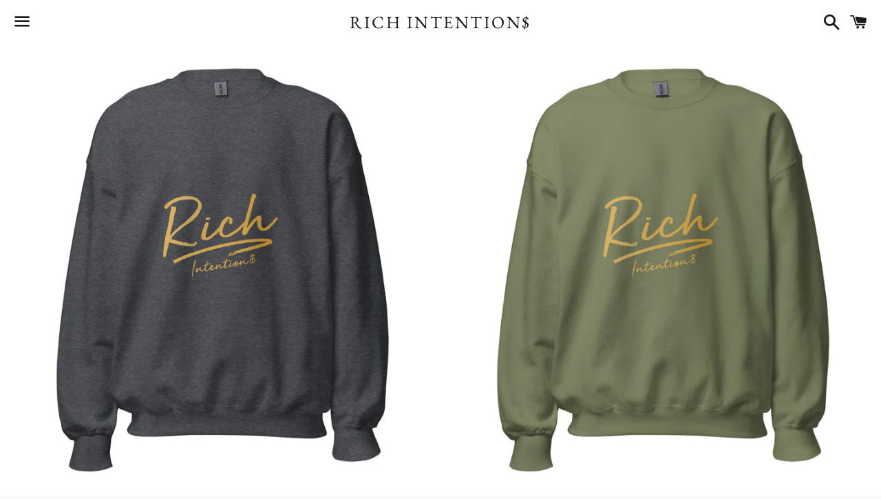

--- FILE ---
content_type: text/html; charset=utf-8
request_url: https://shoprichintentions.com/products/unisex-sweatshirt
body_size: 23343
content:
<!doctype html>
<html class="no-js" lang="en">
<head>

  <meta charset="utf-8">
  <meta http-equiv="X-UA-Compatible" content="IE=edge">
  <meta name="viewport" content="width=device-width,initial-scale=1">

  <meta name="theme-color" content="#ffffff">

  

  <link rel="canonical" href="https://shoprichintentions.com/products/unisex-sweatshirt">

  <title>
  Unisex Sweatshirt &ndash; Rich Intention$
  </title>

  
    <meta name="description" content="A sturdy and warm sweatshirt bound to keep you warm in the colder months. A pre-shrunk, classic fit sweater that’s made with air-jet spun yarn for a soft feel. • 50% cotton, 50% polyester • Pre-shrunk • Classic fit • 1x1 athletic rib knit collar with spandex • Air-jet spun yarn with a soft feel • Double-needle stitched">
  

  <!-- /snippets/social-meta-tags.liquid -->




<meta property="og:site_name" content="Rich Intention$">
<meta property="og:url" content="https://shoprichintentions.com/products/unisex-sweatshirt">
<meta property="og:title" content="Unisex Sweatshirt">
<meta property="og:type" content="product">
<meta property="og:description" content="A sturdy and warm sweatshirt bound to keep you warm in the colder months. A pre-shrunk, classic fit sweater that’s made with air-jet spun yarn for a soft feel. • 50% cotton, 50% polyester • Pre-shrunk • Classic fit • 1x1 athletic rib knit collar with spandex • Air-jet spun yarn with a soft feel • Double-needle stitched">

  <meta property="og:price:amount" content="30.50">
  <meta property="og:price:currency" content="USD">

<meta property="og:image" content="http://shoprichintentions.com/cdn/shop/files/unisex-crew-neck-sweatshirt-military-green-front-655ec52821f28_1200x1200.jpg?v=1700709686"><meta property="og:image" content="http://shoprichintentions.com/cdn/shop/files/unisex-crew-neck-sweatshirt-dark-heather-front-655ec52823833_1200x1200.jpg?v=1700709690"><meta property="og:image" content="http://shoprichintentions.com/cdn/shop/files/unisex-crew-neck-sweatshirt-dark-heather-left-655ec52823bab_1200x1200.jpg?v=1700709692">
<meta property="og:image:secure_url" content="https://shoprichintentions.com/cdn/shop/files/unisex-crew-neck-sweatshirt-military-green-front-655ec52821f28_1200x1200.jpg?v=1700709686"><meta property="og:image:secure_url" content="https://shoprichintentions.com/cdn/shop/files/unisex-crew-neck-sweatshirt-dark-heather-front-655ec52823833_1200x1200.jpg?v=1700709690"><meta property="og:image:secure_url" content="https://shoprichintentions.com/cdn/shop/files/unisex-crew-neck-sweatshirt-dark-heather-left-655ec52823bab_1200x1200.jpg?v=1700709692">


<meta name="twitter:card" content="summary_large_image">
<meta name="twitter:title" content="Unisex Sweatshirt">
<meta name="twitter:description" content="A sturdy and warm sweatshirt bound to keep you warm in the colder months. A pre-shrunk, classic fit sweater that’s made with air-jet spun yarn for a soft feel. • 50% cotton, 50% polyester • Pre-shrunk • Classic fit • 1x1 athletic rib knit collar with spandex • Air-jet spun yarn with a soft feel • Double-needle stitched">


  <link href="//shoprichintentions.com/cdn/shop/t/7/assets/theme.scss.css?v=79713949136685484301759259286" rel="stylesheet" type="text/css" media="all" />

  <script>
    window.theme = window.theme || {};
    theme.strings = {
      cartEmpty: "Your cart is currently empty.",
      savingHtml: "You're saving [savings]",
      addToCart: "Add to cart",
      soldOut: "Sold out",
      unavailable: "Unavailable",
      addressError: "Error looking up that address",
      addressNoResults: "No results for that address",
      addressQueryLimit: "You have exceeded the Google API usage limit. Consider upgrading to a \u003ca href=\"https:\/\/developers.google.com\/maps\/premium\/usage-limits\"\u003ePremium Plan\u003c\/a\u003e.",
      authError: "There was a problem authenticating your Google Maps API Key."
    };
    theme.settings = {
      cartType: "drawer",
      moneyFormat: "${{amount}}"
    };
  </script>

  <script src="//shoprichintentions.com/cdn/shop/t/7/assets/lazysizes.min.js?v=37531750901115495291544488511" async="async"></script>

  

  <script src="//shoprichintentions.com/cdn/shop/t/7/assets/vendor.js?v=141188699437036237251544488512" defer="defer"></script>

  <script src="//shoprichintentions.com/cdn/shopifycloud/storefront/assets/themes_support/option_selection-b017cd28.js" defer="defer"></script>

  <script src="//shoprichintentions.com/cdn/shop/t/7/assets/theme.js?v=51568016365738474061544488517" defer="defer"></script>

  <script>window.performance && window.performance.mark && window.performance.mark('shopify.content_for_header.start');</script><meta id="shopify-digital-wallet" name="shopify-digital-wallet" content="/21670123/digital_wallets/dialog">
<meta name="shopify-checkout-api-token" content="514a40da930c185c73a73d36c507f3c7">
<meta id="in-context-paypal-metadata" data-shop-id="21670123" data-venmo-supported="true" data-environment="production" data-locale="en_US" data-paypal-v4="true" data-currency="USD">
<link rel="alternate" type="application/json+oembed" href="https://shoprichintentions.com/products/unisex-sweatshirt.oembed">
<script async="async" src="/checkouts/internal/preloads.js?locale=en-US"></script>
<link rel="preconnect" href="https://shop.app" crossorigin="anonymous">
<script async="async" src="https://shop.app/checkouts/internal/preloads.js?locale=en-US&shop_id=21670123" crossorigin="anonymous"></script>
<script id="apple-pay-shop-capabilities" type="application/json">{"shopId":21670123,"countryCode":"US","currencyCode":"USD","merchantCapabilities":["supports3DS"],"merchantId":"gid:\/\/shopify\/Shop\/21670123","merchantName":"Rich Intention$","requiredBillingContactFields":["postalAddress","email"],"requiredShippingContactFields":["postalAddress","email"],"shippingType":"shipping","supportedNetworks":["visa","masterCard","amex","discover","elo","jcb"],"total":{"type":"pending","label":"Rich Intention$","amount":"1.00"},"shopifyPaymentsEnabled":true,"supportsSubscriptions":true}</script>
<script id="shopify-features" type="application/json">{"accessToken":"514a40da930c185c73a73d36c507f3c7","betas":["rich-media-storefront-analytics"],"domain":"shoprichintentions.com","predictiveSearch":true,"shopId":21670123,"locale":"en"}</script>
<script>var Shopify = Shopify || {};
Shopify.shop = "rich-intentions.myshopify.com";
Shopify.locale = "en";
Shopify.currency = {"active":"USD","rate":"1.0"};
Shopify.country = "US";
Shopify.theme = {"name":"Boundless","id":43712479321,"schema_name":"Boundless","schema_version":"7.0.4","theme_store_id":766,"role":"main"};
Shopify.theme.handle = "null";
Shopify.theme.style = {"id":null,"handle":null};
Shopify.cdnHost = "shoprichintentions.com/cdn";
Shopify.routes = Shopify.routes || {};
Shopify.routes.root = "/";</script>
<script type="module">!function(o){(o.Shopify=o.Shopify||{}).modules=!0}(window);</script>
<script>!function(o){function n(){var o=[];function n(){o.push(Array.prototype.slice.apply(arguments))}return n.q=o,n}var t=o.Shopify=o.Shopify||{};t.loadFeatures=n(),t.autoloadFeatures=n()}(window);</script>
<script>
  window.ShopifyPay = window.ShopifyPay || {};
  window.ShopifyPay.apiHost = "shop.app\/pay";
  window.ShopifyPay.redirectState = null;
</script>
<script id="shop-js-analytics" type="application/json">{"pageType":"product"}</script>
<script defer="defer" async type="module" src="//shoprichintentions.com/cdn/shopifycloud/shop-js/modules/v2/client.init-shop-cart-sync_BdyHc3Nr.en.esm.js"></script>
<script defer="defer" async type="module" src="//shoprichintentions.com/cdn/shopifycloud/shop-js/modules/v2/chunk.common_Daul8nwZ.esm.js"></script>
<script type="module">
  await import("//shoprichintentions.com/cdn/shopifycloud/shop-js/modules/v2/client.init-shop-cart-sync_BdyHc3Nr.en.esm.js");
await import("//shoprichintentions.com/cdn/shopifycloud/shop-js/modules/v2/chunk.common_Daul8nwZ.esm.js");

  window.Shopify.SignInWithShop?.initShopCartSync?.({"fedCMEnabled":true,"windoidEnabled":true});

</script>
<script>
  window.Shopify = window.Shopify || {};
  if (!window.Shopify.featureAssets) window.Shopify.featureAssets = {};
  window.Shopify.featureAssets['shop-js'] = {"shop-cart-sync":["modules/v2/client.shop-cart-sync_QYOiDySF.en.esm.js","modules/v2/chunk.common_Daul8nwZ.esm.js"],"init-fed-cm":["modules/v2/client.init-fed-cm_DchLp9rc.en.esm.js","modules/v2/chunk.common_Daul8nwZ.esm.js"],"shop-button":["modules/v2/client.shop-button_OV7bAJc5.en.esm.js","modules/v2/chunk.common_Daul8nwZ.esm.js"],"init-windoid":["modules/v2/client.init-windoid_DwxFKQ8e.en.esm.js","modules/v2/chunk.common_Daul8nwZ.esm.js"],"shop-cash-offers":["modules/v2/client.shop-cash-offers_DWtL6Bq3.en.esm.js","modules/v2/chunk.common_Daul8nwZ.esm.js","modules/v2/chunk.modal_CQq8HTM6.esm.js"],"shop-toast-manager":["modules/v2/client.shop-toast-manager_CX9r1SjA.en.esm.js","modules/v2/chunk.common_Daul8nwZ.esm.js"],"init-shop-email-lookup-coordinator":["modules/v2/client.init-shop-email-lookup-coordinator_UhKnw74l.en.esm.js","modules/v2/chunk.common_Daul8nwZ.esm.js"],"pay-button":["modules/v2/client.pay-button_DzxNnLDY.en.esm.js","modules/v2/chunk.common_Daul8nwZ.esm.js"],"avatar":["modules/v2/client.avatar_BTnouDA3.en.esm.js"],"init-shop-cart-sync":["modules/v2/client.init-shop-cart-sync_BdyHc3Nr.en.esm.js","modules/v2/chunk.common_Daul8nwZ.esm.js"],"shop-login-button":["modules/v2/client.shop-login-button_D8B466_1.en.esm.js","modules/v2/chunk.common_Daul8nwZ.esm.js","modules/v2/chunk.modal_CQq8HTM6.esm.js"],"init-customer-accounts-sign-up":["modules/v2/client.init-customer-accounts-sign-up_C8fpPm4i.en.esm.js","modules/v2/client.shop-login-button_D8B466_1.en.esm.js","modules/v2/chunk.common_Daul8nwZ.esm.js","modules/v2/chunk.modal_CQq8HTM6.esm.js"],"init-shop-for-new-customer-accounts":["modules/v2/client.init-shop-for-new-customer-accounts_CVTO0Ztu.en.esm.js","modules/v2/client.shop-login-button_D8B466_1.en.esm.js","modules/v2/chunk.common_Daul8nwZ.esm.js","modules/v2/chunk.modal_CQq8HTM6.esm.js"],"init-customer-accounts":["modules/v2/client.init-customer-accounts_dRgKMfrE.en.esm.js","modules/v2/client.shop-login-button_D8B466_1.en.esm.js","modules/v2/chunk.common_Daul8nwZ.esm.js","modules/v2/chunk.modal_CQq8HTM6.esm.js"],"shop-follow-button":["modules/v2/client.shop-follow-button_CkZpjEct.en.esm.js","modules/v2/chunk.common_Daul8nwZ.esm.js","modules/v2/chunk.modal_CQq8HTM6.esm.js"],"lead-capture":["modules/v2/client.lead-capture_BntHBhfp.en.esm.js","modules/v2/chunk.common_Daul8nwZ.esm.js","modules/v2/chunk.modal_CQq8HTM6.esm.js"],"checkout-modal":["modules/v2/client.checkout-modal_CfxcYbTm.en.esm.js","modules/v2/chunk.common_Daul8nwZ.esm.js","modules/v2/chunk.modal_CQq8HTM6.esm.js"],"shop-login":["modules/v2/client.shop-login_Da4GZ2H6.en.esm.js","modules/v2/chunk.common_Daul8nwZ.esm.js","modules/v2/chunk.modal_CQq8HTM6.esm.js"],"payment-terms":["modules/v2/client.payment-terms_MV4M3zvL.en.esm.js","modules/v2/chunk.common_Daul8nwZ.esm.js","modules/v2/chunk.modal_CQq8HTM6.esm.js"]};
</script>
<script>(function() {
  var isLoaded = false;
  function asyncLoad() {
    if (isLoaded) return;
    isLoaded = true;
    var urls = ["https:\/\/happy-customers.credibly-app.com\/shopify\/script.js?shop=rich-intentions.myshopify.com","\/\/shopify.privy.com\/widget.js?shop=rich-intentions.myshopify.com","\/\/cdn.shopify.com\/proxy\/3f27435ebbf10b5e9ef2a6966921bdbf64897d521aaff02cfe5abea285176c31\/static.cdn.printful.com\/static\/js\/external\/shopify-product-customizer.js?v=0.28\u0026shop=rich-intentions.myshopify.com\u0026sp-cache-control=cHVibGljLCBtYXgtYWdlPTkwMA","https:\/\/cdn.hextom.com\/js\/freeshippingbar.js?shop=rich-intentions.myshopify.com"];
    for (var i = 0; i < urls.length; i++) {
      var s = document.createElement('script');
      s.type = 'text/javascript';
      s.async = true;
      s.src = urls[i];
      var x = document.getElementsByTagName('script')[0];
      x.parentNode.insertBefore(s, x);
    }
  };
  if(window.attachEvent) {
    window.attachEvent('onload', asyncLoad);
  } else {
    window.addEventListener('load', asyncLoad, false);
  }
})();</script>
<script id="__st">var __st={"a":21670123,"offset":-18000,"reqid":"6277ddce-4bd2-4c6b-876f-a828a4200a40-1769016616","pageurl":"shoprichintentions.com\/products\/unisex-sweatshirt","u":"56e4622ac6b1","p":"product","rtyp":"product","rid":7446639837273};</script>
<script>window.ShopifyPaypalV4VisibilityTracking = true;</script>
<script id="captcha-bootstrap">!function(){'use strict';const t='contact',e='account',n='new_comment',o=[[t,t],['blogs',n],['comments',n],[t,'customer']],c=[[e,'customer_login'],[e,'guest_login'],[e,'recover_customer_password'],[e,'create_customer']],r=t=>t.map((([t,e])=>`form[action*='/${t}']:not([data-nocaptcha='true']) input[name='form_type'][value='${e}']`)).join(','),a=t=>()=>t?[...document.querySelectorAll(t)].map((t=>t.form)):[];function s(){const t=[...o],e=r(t);return a(e)}const i='password',u='form_key',d=['recaptcha-v3-token','g-recaptcha-response','h-captcha-response',i],f=()=>{try{return window.sessionStorage}catch{return}},m='__shopify_v',_=t=>t.elements[u];function p(t,e,n=!1){try{const o=window.sessionStorage,c=JSON.parse(o.getItem(e)),{data:r}=function(t){const{data:e,action:n}=t;return t[m]||n?{data:e,action:n}:{data:t,action:n}}(c);for(const[e,n]of Object.entries(r))t.elements[e]&&(t.elements[e].value=n);n&&o.removeItem(e)}catch(o){console.error('form repopulation failed',{error:o})}}const l='form_type',E='cptcha';function T(t){t.dataset[E]=!0}const w=window,h=w.document,L='Shopify',v='ce_forms',y='captcha';let A=!1;((t,e)=>{const n=(g='f06e6c50-85a8-45c8-87d0-21a2b65856fe',I='https://cdn.shopify.com/shopifycloud/storefront-forms-hcaptcha/ce_storefront_forms_captcha_hcaptcha.v1.5.2.iife.js',D={infoText:'Protected by hCaptcha',privacyText:'Privacy',termsText:'Terms'},(t,e,n)=>{const o=w[L][v],c=o.bindForm;if(c)return c(t,g,e,D).then(n);var r;o.q.push([[t,g,e,D],n]),r=I,A||(h.body.append(Object.assign(h.createElement('script'),{id:'captcha-provider',async:!0,src:r})),A=!0)});var g,I,D;w[L]=w[L]||{},w[L][v]=w[L][v]||{},w[L][v].q=[],w[L][y]=w[L][y]||{},w[L][y].protect=function(t,e){n(t,void 0,e),T(t)},Object.freeze(w[L][y]),function(t,e,n,w,h,L){const[v,y,A,g]=function(t,e,n){const i=e?o:[],u=t?c:[],d=[...i,...u],f=r(d),m=r(i),_=r(d.filter((([t,e])=>n.includes(e))));return[a(f),a(m),a(_),s()]}(w,h,L),I=t=>{const e=t.target;return e instanceof HTMLFormElement?e:e&&e.form},D=t=>v().includes(t);t.addEventListener('submit',(t=>{const e=I(t);if(!e)return;const n=D(e)&&!e.dataset.hcaptchaBound&&!e.dataset.recaptchaBound,o=_(e),c=g().includes(e)&&(!o||!o.value);(n||c)&&t.preventDefault(),c&&!n&&(function(t){try{if(!f())return;!function(t){const e=f();if(!e)return;const n=_(t);if(!n)return;const o=n.value;o&&e.removeItem(o)}(t);const e=Array.from(Array(32),(()=>Math.random().toString(36)[2])).join('');!function(t,e){_(t)||t.append(Object.assign(document.createElement('input'),{type:'hidden',name:u})),t.elements[u].value=e}(t,e),function(t,e){const n=f();if(!n)return;const o=[...t.querySelectorAll(`input[type='${i}']`)].map((({name:t})=>t)),c=[...d,...o],r={};for(const[a,s]of new FormData(t).entries())c.includes(a)||(r[a]=s);n.setItem(e,JSON.stringify({[m]:1,action:t.action,data:r}))}(t,e)}catch(e){console.error('failed to persist form',e)}}(e),e.submit())}));const S=(t,e)=>{t&&!t.dataset[E]&&(n(t,e.some((e=>e===t))),T(t))};for(const o of['focusin','change'])t.addEventListener(o,(t=>{const e=I(t);D(e)&&S(e,y())}));const B=e.get('form_key'),M=e.get(l),P=B&&M;t.addEventListener('DOMContentLoaded',(()=>{const t=y();if(P)for(const e of t)e.elements[l].value===M&&p(e,B);[...new Set([...A(),...v().filter((t=>'true'===t.dataset.shopifyCaptcha))])].forEach((e=>S(e,t)))}))}(h,new URLSearchParams(w.location.search),n,t,e,['guest_login'])})(!0,!0)}();</script>
<script integrity="sha256-4kQ18oKyAcykRKYeNunJcIwy7WH5gtpwJnB7kiuLZ1E=" data-source-attribution="shopify.loadfeatures" defer="defer" src="//shoprichintentions.com/cdn/shopifycloud/storefront/assets/storefront/load_feature-a0a9edcb.js" crossorigin="anonymous"></script>
<script crossorigin="anonymous" defer="defer" src="//shoprichintentions.com/cdn/shopifycloud/storefront/assets/shopify_pay/storefront-65b4c6d7.js?v=20250812"></script>
<script data-source-attribution="shopify.dynamic_checkout.dynamic.init">var Shopify=Shopify||{};Shopify.PaymentButton=Shopify.PaymentButton||{isStorefrontPortableWallets:!0,init:function(){window.Shopify.PaymentButton.init=function(){};var t=document.createElement("script");t.src="https://shoprichintentions.com/cdn/shopifycloud/portable-wallets/latest/portable-wallets.en.js",t.type="module",document.head.appendChild(t)}};
</script>
<script data-source-attribution="shopify.dynamic_checkout.buyer_consent">
  function portableWalletsHideBuyerConsent(e){var t=document.getElementById("shopify-buyer-consent"),n=document.getElementById("shopify-subscription-policy-button");t&&n&&(t.classList.add("hidden"),t.setAttribute("aria-hidden","true"),n.removeEventListener("click",e))}function portableWalletsShowBuyerConsent(e){var t=document.getElementById("shopify-buyer-consent"),n=document.getElementById("shopify-subscription-policy-button");t&&n&&(t.classList.remove("hidden"),t.removeAttribute("aria-hidden"),n.addEventListener("click",e))}window.Shopify?.PaymentButton&&(window.Shopify.PaymentButton.hideBuyerConsent=portableWalletsHideBuyerConsent,window.Shopify.PaymentButton.showBuyerConsent=portableWalletsShowBuyerConsent);
</script>
<script>
  function portableWalletsCleanup(e){e&&e.src&&console.error("Failed to load portable wallets script "+e.src);var t=document.querySelectorAll("shopify-accelerated-checkout .shopify-payment-button__skeleton, shopify-accelerated-checkout-cart .wallet-cart-button__skeleton"),e=document.getElementById("shopify-buyer-consent");for(let e=0;e<t.length;e++)t[e].remove();e&&e.remove()}function portableWalletsNotLoadedAsModule(e){e instanceof ErrorEvent&&"string"==typeof e.message&&e.message.includes("import.meta")&&"string"==typeof e.filename&&e.filename.includes("portable-wallets")&&(window.removeEventListener("error",portableWalletsNotLoadedAsModule),window.Shopify.PaymentButton.failedToLoad=e,"loading"===document.readyState?document.addEventListener("DOMContentLoaded",window.Shopify.PaymentButton.init):window.Shopify.PaymentButton.init())}window.addEventListener("error",portableWalletsNotLoadedAsModule);
</script>

<script type="module" src="https://shoprichintentions.com/cdn/shopifycloud/portable-wallets/latest/portable-wallets.en.js" onError="portableWalletsCleanup(this)" crossorigin="anonymous"></script>
<script nomodule>
  document.addEventListener("DOMContentLoaded", portableWalletsCleanup);
</script>

<link id="shopify-accelerated-checkout-styles" rel="stylesheet" media="screen" href="https://shoprichintentions.com/cdn/shopifycloud/portable-wallets/latest/accelerated-checkout-backwards-compat.css" crossorigin="anonymous">
<style id="shopify-accelerated-checkout-cart">
        #shopify-buyer-consent {
  margin-top: 1em;
  display: inline-block;
  width: 100%;
}

#shopify-buyer-consent.hidden {
  display: none;
}

#shopify-subscription-policy-button {
  background: none;
  border: none;
  padding: 0;
  text-decoration: underline;
  font-size: inherit;
  cursor: pointer;
}

#shopify-subscription-policy-button::before {
  box-shadow: none;
}

      </style>

<script>window.performance && window.performance.mark && window.performance.mark('shopify.content_for_header.end');</script>

<link href="https://monorail-edge.shopifysvc.com" rel="dns-prefetch">
<script>(function(){if ("sendBeacon" in navigator && "performance" in window) {try {var session_token_from_headers = performance.getEntriesByType('navigation')[0].serverTiming.find(x => x.name == '_s').description;} catch {var session_token_from_headers = undefined;}var session_cookie_matches = document.cookie.match(/_shopify_s=([^;]*)/);var session_token_from_cookie = session_cookie_matches && session_cookie_matches.length === 2 ? session_cookie_matches[1] : "";var session_token = session_token_from_headers || session_token_from_cookie || "";function handle_abandonment_event(e) {var entries = performance.getEntries().filter(function(entry) {return /monorail-edge.shopifysvc.com/.test(entry.name);});if (!window.abandonment_tracked && entries.length === 0) {window.abandonment_tracked = true;var currentMs = Date.now();var navigation_start = performance.timing.navigationStart;var payload = {shop_id: 21670123,url: window.location.href,navigation_start,duration: currentMs - navigation_start,session_token,page_type: "product"};window.navigator.sendBeacon("https://monorail-edge.shopifysvc.com/v1/produce", JSON.stringify({schema_id: "online_store_buyer_site_abandonment/1.1",payload: payload,metadata: {event_created_at_ms: currentMs,event_sent_at_ms: currentMs}}));}}window.addEventListener('pagehide', handle_abandonment_event);}}());</script>
<script id="web-pixels-manager-setup">(function e(e,d,r,n,o){if(void 0===o&&(o={}),!Boolean(null===(a=null===(i=window.Shopify)||void 0===i?void 0:i.analytics)||void 0===a?void 0:a.replayQueue)){var i,a;window.Shopify=window.Shopify||{};var t=window.Shopify;t.analytics=t.analytics||{};var s=t.analytics;s.replayQueue=[],s.publish=function(e,d,r){return s.replayQueue.push([e,d,r]),!0};try{self.performance.mark("wpm:start")}catch(e){}var l=function(){var e={modern:/Edge?\/(1{2}[4-9]|1[2-9]\d|[2-9]\d{2}|\d{4,})\.\d+(\.\d+|)|Firefox\/(1{2}[4-9]|1[2-9]\d|[2-9]\d{2}|\d{4,})\.\d+(\.\d+|)|Chrom(ium|e)\/(9{2}|\d{3,})\.\d+(\.\d+|)|(Maci|X1{2}).+ Version\/(15\.\d+|(1[6-9]|[2-9]\d|\d{3,})\.\d+)([,.]\d+|)( \(\w+\)|)( Mobile\/\w+|) Safari\/|Chrome.+OPR\/(9{2}|\d{3,})\.\d+\.\d+|(CPU[ +]OS|iPhone[ +]OS|CPU[ +]iPhone|CPU IPhone OS|CPU iPad OS)[ +]+(15[._]\d+|(1[6-9]|[2-9]\d|\d{3,})[._]\d+)([._]\d+|)|Android:?[ /-](13[3-9]|1[4-9]\d|[2-9]\d{2}|\d{4,})(\.\d+|)(\.\d+|)|Android.+Firefox\/(13[5-9]|1[4-9]\d|[2-9]\d{2}|\d{4,})\.\d+(\.\d+|)|Android.+Chrom(ium|e)\/(13[3-9]|1[4-9]\d|[2-9]\d{2}|\d{4,})\.\d+(\.\d+|)|SamsungBrowser\/([2-9]\d|\d{3,})\.\d+/,legacy:/Edge?\/(1[6-9]|[2-9]\d|\d{3,})\.\d+(\.\d+|)|Firefox\/(5[4-9]|[6-9]\d|\d{3,})\.\d+(\.\d+|)|Chrom(ium|e)\/(5[1-9]|[6-9]\d|\d{3,})\.\d+(\.\d+|)([\d.]+$|.*Safari\/(?![\d.]+ Edge\/[\d.]+$))|(Maci|X1{2}).+ Version\/(10\.\d+|(1[1-9]|[2-9]\d|\d{3,})\.\d+)([,.]\d+|)( \(\w+\)|)( Mobile\/\w+|) Safari\/|Chrome.+OPR\/(3[89]|[4-9]\d|\d{3,})\.\d+\.\d+|(CPU[ +]OS|iPhone[ +]OS|CPU[ +]iPhone|CPU IPhone OS|CPU iPad OS)[ +]+(10[._]\d+|(1[1-9]|[2-9]\d|\d{3,})[._]\d+)([._]\d+|)|Android:?[ /-](13[3-9]|1[4-9]\d|[2-9]\d{2}|\d{4,})(\.\d+|)(\.\d+|)|Mobile Safari.+OPR\/([89]\d|\d{3,})\.\d+\.\d+|Android.+Firefox\/(13[5-9]|1[4-9]\d|[2-9]\d{2}|\d{4,})\.\d+(\.\d+|)|Android.+Chrom(ium|e)\/(13[3-9]|1[4-9]\d|[2-9]\d{2}|\d{4,})\.\d+(\.\d+|)|Android.+(UC? ?Browser|UCWEB|U3)[ /]?(15\.([5-9]|\d{2,})|(1[6-9]|[2-9]\d|\d{3,})\.\d+)\.\d+|SamsungBrowser\/(5\.\d+|([6-9]|\d{2,})\.\d+)|Android.+MQ{2}Browser\/(14(\.(9|\d{2,})|)|(1[5-9]|[2-9]\d|\d{3,})(\.\d+|))(\.\d+|)|K[Aa][Ii]OS\/(3\.\d+|([4-9]|\d{2,})\.\d+)(\.\d+|)/},d=e.modern,r=e.legacy,n=navigator.userAgent;return n.match(d)?"modern":n.match(r)?"legacy":"unknown"}(),u="modern"===l?"modern":"legacy",c=(null!=n?n:{modern:"",legacy:""})[u],f=function(e){return[e.baseUrl,"/wpm","/b",e.hashVersion,"modern"===e.buildTarget?"m":"l",".js"].join("")}({baseUrl:d,hashVersion:r,buildTarget:u}),m=function(e){var d=e.version,r=e.bundleTarget,n=e.surface,o=e.pageUrl,i=e.monorailEndpoint;return{emit:function(e){var a=e.status,t=e.errorMsg,s=(new Date).getTime(),l=JSON.stringify({metadata:{event_sent_at_ms:s},events:[{schema_id:"web_pixels_manager_load/3.1",payload:{version:d,bundle_target:r,page_url:o,status:a,surface:n,error_msg:t},metadata:{event_created_at_ms:s}}]});if(!i)return console&&console.warn&&console.warn("[Web Pixels Manager] No Monorail endpoint provided, skipping logging."),!1;try{return self.navigator.sendBeacon.bind(self.navigator)(i,l)}catch(e){}var u=new XMLHttpRequest;try{return u.open("POST",i,!0),u.setRequestHeader("Content-Type","text/plain"),u.send(l),!0}catch(e){return console&&console.warn&&console.warn("[Web Pixels Manager] Got an unhandled error while logging to Monorail."),!1}}}}({version:r,bundleTarget:l,surface:e.surface,pageUrl:self.location.href,monorailEndpoint:e.monorailEndpoint});try{o.browserTarget=l,function(e){var d=e.src,r=e.async,n=void 0===r||r,o=e.onload,i=e.onerror,a=e.sri,t=e.scriptDataAttributes,s=void 0===t?{}:t,l=document.createElement("script"),u=document.querySelector("head"),c=document.querySelector("body");if(l.async=n,l.src=d,a&&(l.integrity=a,l.crossOrigin="anonymous"),s)for(var f in s)if(Object.prototype.hasOwnProperty.call(s,f))try{l.dataset[f]=s[f]}catch(e){}if(o&&l.addEventListener("load",o),i&&l.addEventListener("error",i),u)u.appendChild(l);else{if(!c)throw new Error("Did not find a head or body element to append the script");c.appendChild(l)}}({src:f,async:!0,onload:function(){if(!function(){var e,d;return Boolean(null===(d=null===(e=window.Shopify)||void 0===e?void 0:e.analytics)||void 0===d?void 0:d.initialized)}()){var d=window.webPixelsManager.init(e)||void 0;if(d){var r=window.Shopify.analytics;r.replayQueue.forEach((function(e){var r=e[0],n=e[1],o=e[2];d.publishCustomEvent(r,n,o)})),r.replayQueue=[],r.publish=d.publishCustomEvent,r.visitor=d.visitor,r.initialized=!0}}},onerror:function(){return m.emit({status:"failed",errorMsg:"".concat(f," has failed to load")})},sri:function(e){var d=/^sha384-[A-Za-z0-9+/=]+$/;return"string"==typeof e&&d.test(e)}(c)?c:"",scriptDataAttributes:o}),m.emit({status:"loading"})}catch(e){m.emit({status:"failed",errorMsg:(null==e?void 0:e.message)||"Unknown error"})}}})({shopId: 21670123,storefrontBaseUrl: "https://shoprichintentions.com",extensionsBaseUrl: "https://extensions.shopifycdn.com/cdn/shopifycloud/web-pixels-manager",monorailEndpoint: "https://monorail-edge.shopifysvc.com/unstable/produce_batch",surface: "storefront-renderer",enabledBetaFlags: ["2dca8a86"],webPixelsConfigList: [{"id":"shopify-app-pixel","configuration":"{}","eventPayloadVersion":"v1","runtimeContext":"STRICT","scriptVersion":"0450","apiClientId":"shopify-pixel","type":"APP","privacyPurposes":["ANALYTICS","MARKETING"]},{"id":"shopify-custom-pixel","eventPayloadVersion":"v1","runtimeContext":"LAX","scriptVersion":"0450","apiClientId":"shopify-pixel","type":"CUSTOM","privacyPurposes":["ANALYTICS","MARKETING"]}],isMerchantRequest: false,initData: {"shop":{"name":"Rich Intention$","paymentSettings":{"currencyCode":"USD"},"myshopifyDomain":"rich-intentions.myshopify.com","countryCode":"US","storefrontUrl":"https:\/\/shoprichintentions.com"},"customer":null,"cart":null,"checkout":null,"productVariants":[{"price":{"amount":30.5,"currencyCode":"USD"},"product":{"title":"Unisex Sweatshirt","vendor":"Rich Intention$ Boutique","id":"7446639837273","untranslatedTitle":"Unisex Sweatshirt","url":"\/products\/unisex-sweatshirt","type":""},"id":"40713101705305","image":{"src":"\/\/shoprichintentions.com\/cdn\/shop\/files\/unisex-crew-neck-sweatshirt-dark-heather-front-655ec52823833.jpg?v=1700709690"},"sku":"8752966_10833","title":"Dark Heather \/ S","untranslatedTitle":"Dark Heather \/ S"},{"price":{"amount":30.5,"currencyCode":"USD"},"product":{"title":"Unisex Sweatshirt","vendor":"Rich Intention$ Boutique","id":"7446639837273","untranslatedTitle":"Unisex Sweatshirt","url":"\/products\/unisex-sweatshirt","type":""},"id":"40713101738073","image":{"src":"\/\/shoprichintentions.com\/cdn\/shop\/files\/unisex-crew-neck-sweatshirt-dark-heather-front-655ec52823833.jpg?v=1700709690"},"sku":"8752966_10834","title":"Dark Heather \/ M","untranslatedTitle":"Dark Heather \/ M"},{"price":{"amount":30.5,"currencyCode":"USD"},"product":{"title":"Unisex Sweatshirt","vendor":"Rich Intention$ Boutique","id":"7446639837273","untranslatedTitle":"Unisex Sweatshirt","url":"\/products\/unisex-sweatshirt","type":""},"id":"40713101770841","image":{"src":"\/\/shoprichintentions.com\/cdn\/shop\/files\/unisex-crew-neck-sweatshirt-dark-heather-front-655ec52823833.jpg?v=1700709690"},"sku":"8752966_10835","title":"Dark Heather \/ L","untranslatedTitle":"Dark Heather \/ L"},{"price":{"amount":30.5,"currencyCode":"USD"},"product":{"title":"Unisex Sweatshirt","vendor":"Rich Intention$ Boutique","id":"7446639837273","untranslatedTitle":"Unisex Sweatshirt","url":"\/products\/unisex-sweatshirt","type":""},"id":"40713101803609","image":{"src":"\/\/shoprichintentions.com\/cdn\/shop\/files\/unisex-crew-neck-sweatshirt-dark-heather-front-655ec52823833.jpg?v=1700709690"},"sku":"8752966_10836","title":"Dark Heather \/ XL","untranslatedTitle":"Dark Heather \/ XL"},{"price":{"amount":32.0,"currencyCode":"USD"},"product":{"title":"Unisex Sweatshirt","vendor":"Rich Intention$ Boutique","id":"7446639837273","untranslatedTitle":"Unisex Sweatshirt","url":"\/products\/unisex-sweatshirt","type":""},"id":"40713101836377","image":{"src":"\/\/shoprichintentions.com\/cdn\/shop\/files\/unisex-crew-neck-sweatshirt-dark-heather-front-655ec52823833.jpg?v=1700709690"},"sku":"8752966_10837","title":"Dark Heather \/ 2XL","untranslatedTitle":"Dark Heather \/ 2XL"},{"price":{"amount":32.0,"currencyCode":"USD"},"product":{"title":"Unisex Sweatshirt","vendor":"Rich Intention$ Boutique","id":"7446639837273","untranslatedTitle":"Unisex Sweatshirt","url":"\/products\/unisex-sweatshirt","type":""},"id":"40713101869145","image":{"src":"\/\/shoprichintentions.com\/cdn\/shop\/files\/unisex-crew-neck-sweatshirt-dark-heather-front-655ec52823833.jpg?v=1700709690"},"sku":"8752966_10838","title":"Dark Heather \/ 3XL","untranslatedTitle":"Dark Heather \/ 3XL"},{"price":{"amount":33.0,"currencyCode":"USD"},"product":{"title":"Unisex Sweatshirt","vendor":"Rich Intention$ Boutique","id":"7446639837273","untranslatedTitle":"Unisex Sweatshirt","url":"\/products\/unisex-sweatshirt","type":""},"id":"40713101901913","image":{"src":"\/\/shoprichintentions.com\/cdn\/shop\/files\/unisex-crew-neck-sweatshirt-dark-heather-front-655ec52823833.jpg?v=1700709690"},"sku":"8752966_10839","title":"Dark Heather \/ 4XL","untranslatedTitle":"Dark Heather \/ 4XL"},{"price":{"amount":35.5,"currencyCode":"USD"},"product":{"title":"Unisex Sweatshirt","vendor":"Rich Intention$ Boutique","id":"7446639837273","untranslatedTitle":"Unisex Sweatshirt","url":"\/products\/unisex-sweatshirt","type":""},"id":"40713101934681","image":{"src":"\/\/shoprichintentions.com\/cdn\/shop\/files\/unisex-crew-neck-sweatshirt-dark-heather-front-655ec52823833.jpg?v=1700709690"},"sku":"8752966_10840","title":"Dark Heather \/ 5XL","untranslatedTitle":"Dark Heather \/ 5XL"},{"price":{"amount":30.5,"currencyCode":"USD"},"product":{"title":"Unisex Sweatshirt","vendor":"Rich Intention$ Boutique","id":"7446639837273","untranslatedTitle":"Unisex Sweatshirt","url":"\/products\/unisex-sweatshirt","type":""},"id":"40713101967449","image":{"src":"\/\/shoprichintentions.com\/cdn\/shop\/files\/unisex-crew-neck-sweatshirt-military-green-front-655ec52821f28.jpg?v=1700709686"},"sku":"8752966_13005","title":"Military Green \/ S","untranslatedTitle":"Military Green \/ S"},{"price":{"amount":30.5,"currencyCode":"USD"},"product":{"title":"Unisex Sweatshirt","vendor":"Rich Intention$ Boutique","id":"7446639837273","untranslatedTitle":"Unisex Sweatshirt","url":"\/products\/unisex-sweatshirt","type":""},"id":"40713102000217","image":{"src":"\/\/shoprichintentions.com\/cdn\/shop\/files\/unisex-crew-neck-sweatshirt-military-green-front-655ec52821f28.jpg?v=1700709686"},"sku":"8752966_13006","title":"Military Green \/ M","untranslatedTitle":"Military Green \/ M"},{"price":{"amount":30.5,"currencyCode":"USD"},"product":{"title":"Unisex Sweatshirt","vendor":"Rich Intention$ Boutique","id":"7446639837273","untranslatedTitle":"Unisex Sweatshirt","url":"\/products\/unisex-sweatshirt","type":""},"id":"40713102032985","image":{"src":"\/\/shoprichintentions.com\/cdn\/shop\/files\/unisex-crew-neck-sweatshirt-military-green-front-655ec52821f28.jpg?v=1700709686"},"sku":"8752966_13007","title":"Military Green \/ L","untranslatedTitle":"Military Green \/ L"},{"price":{"amount":30.5,"currencyCode":"USD"},"product":{"title":"Unisex Sweatshirt","vendor":"Rich Intention$ Boutique","id":"7446639837273","untranslatedTitle":"Unisex Sweatshirt","url":"\/products\/unisex-sweatshirt","type":""},"id":"40713102065753","image":{"src":"\/\/shoprichintentions.com\/cdn\/shop\/files\/unisex-crew-neck-sweatshirt-military-green-front-655ec52821f28.jpg?v=1700709686"},"sku":"8752966_13008","title":"Military Green \/ XL","untranslatedTitle":"Military Green \/ XL"},{"price":{"amount":32.0,"currencyCode":"USD"},"product":{"title":"Unisex Sweatshirt","vendor":"Rich Intention$ Boutique","id":"7446639837273","untranslatedTitle":"Unisex Sweatshirt","url":"\/products\/unisex-sweatshirt","type":""},"id":"40713102098521","image":{"src":"\/\/shoprichintentions.com\/cdn\/shop\/files\/unisex-crew-neck-sweatshirt-military-green-front-655ec52821f28.jpg?v=1700709686"},"sku":"8752966_13009","title":"Military Green \/ 2XL","untranslatedTitle":"Military Green \/ 2XL"},{"price":{"amount":32.0,"currencyCode":"USD"},"product":{"title":"Unisex Sweatshirt","vendor":"Rich Intention$ Boutique","id":"7446639837273","untranslatedTitle":"Unisex Sweatshirt","url":"\/products\/unisex-sweatshirt","type":""},"id":"40713102131289","image":{"src":"\/\/shoprichintentions.com\/cdn\/shop\/files\/unisex-crew-neck-sweatshirt-military-green-front-655ec52821f28.jpg?v=1700709686"},"sku":"8752966_13010","title":"Military Green \/ 3XL","untranslatedTitle":"Military Green \/ 3XL"},{"price":{"amount":30.5,"currencyCode":"USD"},"product":{"title":"Unisex Sweatshirt","vendor":"Rich Intention$ Boutique","id":"7446639837273","untranslatedTitle":"Unisex Sweatshirt","url":"\/products\/unisex-sweatshirt","type":""},"id":"40713102164057","image":{"src":"\/\/shoprichintentions.com\/cdn\/shop\/files\/unisex-crew-neck-sweatshirt-sport-grey-front-655ec52824354.jpg?v=1700709697"},"sku":"8752966_5514","title":"Sport Grey \/ S","untranslatedTitle":"Sport Grey \/ S"},{"price":{"amount":30.5,"currencyCode":"USD"},"product":{"title":"Unisex Sweatshirt","vendor":"Rich Intention$ Boutique","id":"7446639837273","untranslatedTitle":"Unisex Sweatshirt","url":"\/products\/unisex-sweatshirt","type":""},"id":"40713102196825","image":{"src":"\/\/shoprichintentions.com\/cdn\/shop\/files\/unisex-crew-neck-sweatshirt-sport-grey-front-655ec52824354.jpg?v=1700709697"},"sku":"8752966_5515","title":"Sport Grey \/ M","untranslatedTitle":"Sport Grey \/ M"},{"price":{"amount":30.5,"currencyCode":"USD"},"product":{"title":"Unisex Sweatshirt","vendor":"Rich Intention$ Boutique","id":"7446639837273","untranslatedTitle":"Unisex Sweatshirt","url":"\/products\/unisex-sweatshirt","type":""},"id":"40713102229593","image":{"src":"\/\/shoprichintentions.com\/cdn\/shop\/files\/unisex-crew-neck-sweatshirt-sport-grey-front-655ec52824354.jpg?v=1700709697"},"sku":"8752966_5516","title":"Sport Grey \/ L","untranslatedTitle":"Sport Grey \/ L"},{"price":{"amount":30.5,"currencyCode":"USD"},"product":{"title":"Unisex Sweatshirt","vendor":"Rich Intention$ Boutique","id":"7446639837273","untranslatedTitle":"Unisex Sweatshirt","url":"\/products\/unisex-sweatshirt","type":""},"id":"40713102262361","image":{"src":"\/\/shoprichintentions.com\/cdn\/shop\/files\/unisex-crew-neck-sweatshirt-sport-grey-front-655ec52824354.jpg?v=1700709697"},"sku":"8752966_5517","title":"Sport Grey \/ XL","untranslatedTitle":"Sport Grey \/ XL"},{"price":{"amount":32.0,"currencyCode":"USD"},"product":{"title":"Unisex Sweatshirt","vendor":"Rich Intention$ Boutique","id":"7446639837273","untranslatedTitle":"Unisex Sweatshirt","url":"\/products\/unisex-sweatshirt","type":""},"id":"40713102295129","image":{"src":"\/\/shoprichintentions.com\/cdn\/shop\/files\/unisex-crew-neck-sweatshirt-sport-grey-front-655ec52824354.jpg?v=1700709697"},"sku":"8752966_5518","title":"Sport Grey \/ 2XL","untranslatedTitle":"Sport Grey \/ 2XL"},{"price":{"amount":32.0,"currencyCode":"USD"},"product":{"title":"Unisex Sweatshirt","vendor":"Rich Intention$ Boutique","id":"7446639837273","untranslatedTitle":"Unisex Sweatshirt","url":"\/products\/unisex-sweatshirt","type":""},"id":"40713102327897","image":{"src":"\/\/shoprichintentions.com\/cdn\/shop\/files\/unisex-crew-neck-sweatshirt-sport-grey-front-655ec52824354.jpg?v=1700709697"},"sku":"8752966_5519","title":"Sport Grey \/ 3XL","untranslatedTitle":"Sport Grey \/ 3XL"},{"price":{"amount":33.0,"currencyCode":"USD"},"product":{"title":"Unisex Sweatshirt","vendor":"Rich Intention$ Boutique","id":"7446639837273","untranslatedTitle":"Unisex Sweatshirt","url":"\/products\/unisex-sweatshirt","type":""},"id":"40713102360665","image":{"src":"\/\/shoprichintentions.com\/cdn\/shop\/files\/unisex-crew-neck-sweatshirt-sport-grey-front-655ec52824354.jpg?v=1700709697"},"sku":"8752966_5520","title":"Sport Grey \/ 4XL","untranslatedTitle":"Sport Grey \/ 4XL"},{"price":{"amount":35.5,"currencyCode":"USD"},"product":{"title":"Unisex Sweatshirt","vendor":"Rich Intention$ Boutique","id":"7446639837273","untranslatedTitle":"Unisex Sweatshirt","url":"\/products\/unisex-sweatshirt","type":""},"id":"40713102393433","image":{"src":"\/\/shoprichintentions.com\/cdn\/shop\/files\/unisex-crew-neck-sweatshirt-sport-grey-front-655ec52824354.jpg?v=1700709697"},"sku":"8752966_5521","title":"Sport Grey \/ 5XL","untranslatedTitle":"Sport Grey \/ 5XL"},{"price":{"amount":30.5,"currencyCode":"USD"},"product":{"title":"Unisex Sweatshirt","vendor":"Rich Intention$ Boutique","id":"7446639837273","untranslatedTitle":"Unisex Sweatshirt","url":"\/products\/unisex-sweatshirt","type":""},"id":"40713102426201","image":{"src":"\/\/shoprichintentions.com\/cdn\/shop\/files\/unisex-crew-neck-sweatshirt-sand-front-655ec5282528b.jpg?v=1700709700"},"sku":"8752966_16876","title":"Sand \/ S","untranslatedTitle":"Sand \/ S"},{"price":{"amount":30.5,"currencyCode":"USD"},"product":{"title":"Unisex Sweatshirt","vendor":"Rich Intention$ Boutique","id":"7446639837273","untranslatedTitle":"Unisex Sweatshirt","url":"\/products\/unisex-sweatshirt","type":""},"id":"40713102458969","image":{"src":"\/\/shoprichintentions.com\/cdn\/shop\/files\/unisex-crew-neck-sweatshirt-sand-front-655ec5282528b.jpg?v=1700709700"},"sku":"8752966_16877","title":"Sand \/ M","untranslatedTitle":"Sand \/ M"},{"price":{"amount":30.5,"currencyCode":"USD"},"product":{"title":"Unisex Sweatshirt","vendor":"Rich Intention$ Boutique","id":"7446639837273","untranslatedTitle":"Unisex Sweatshirt","url":"\/products\/unisex-sweatshirt","type":""},"id":"40713102491737","image":{"src":"\/\/shoprichintentions.com\/cdn\/shop\/files\/unisex-crew-neck-sweatshirt-sand-front-655ec5282528b.jpg?v=1700709700"},"sku":"8752966_16878","title":"Sand \/ L","untranslatedTitle":"Sand \/ L"},{"price":{"amount":30.5,"currencyCode":"USD"},"product":{"title":"Unisex Sweatshirt","vendor":"Rich Intention$ Boutique","id":"7446639837273","untranslatedTitle":"Unisex Sweatshirt","url":"\/products\/unisex-sweatshirt","type":""},"id":"40713102524505","image":{"src":"\/\/shoprichintentions.com\/cdn\/shop\/files\/unisex-crew-neck-sweatshirt-sand-front-655ec5282528b.jpg?v=1700709700"},"sku":"8752966_16879","title":"Sand \/ XL","untranslatedTitle":"Sand \/ XL"},{"price":{"amount":32.0,"currencyCode":"USD"},"product":{"title":"Unisex Sweatshirt","vendor":"Rich Intention$ Boutique","id":"7446639837273","untranslatedTitle":"Unisex Sweatshirt","url":"\/products\/unisex-sweatshirt","type":""},"id":"40713102557273","image":{"src":"\/\/shoprichintentions.com\/cdn\/shop\/files\/unisex-crew-neck-sweatshirt-sand-front-655ec5282528b.jpg?v=1700709700"},"sku":"8752966_16880","title":"Sand \/ 2XL","untranslatedTitle":"Sand \/ 2XL"},{"price":{"amount":32.0,"currencyCode":"USD"},"product":{"title":"Unisex Sweatshirt","vendor":"Rich Intention$ Boutique","id":"7446639837273","untranslatedTitle":"Unisex Sweatshirt","url":"\/products\/unisex-sweatshirt","type":""},"id":"40713102590041","image":{"src":"\/\/shoprichintentions.com\/cdn\/shop\/files\/unisex-crew-neck-sweatshirt-sand-front-655ec5282528b.jpg?v=1700709700"},"sku":"8752966_16881","title":"Sand \/ 3XL","untranslatedTitle":"Sand \/ 3XL"}],"purchasingCompany":null},},"https://shoprichintentions.com/cdn","fcfee988w5aeb613cpc8e4bc33m6693e112",{"modern":"","legacy":""},{"shopId":"21670123","storefrontBaseUrl":"https:\/\/shoprichintentions.com","extensionBaseUrl":"https:\/\/extensions.shopifycdn.com\/cdn\/shopifycloud\/web-pixels-manager","surface":"storefront-renderer","enabledBetaFlags":"[\"2dca8a86\"]","isMerchantRequest":"false","hashVersion":"fcfee988w5aeb613cpc8e4bc33m6693e112","publish":"custom","events":"[[\"page_viewed\",{}],[\"product_viewed\",{\"productVariant\":{\"price\":{\"amount\":30.5,\"currencyCode\":\"USD\"},\"product\":{\"title\":\"Unisex Sweatshirt\",\"vendor\":\"Rich Intention$ Boutique\",\"id\":\"7446639837273\",\"untranslatedTitle\":\"Unisex Sweatshirt\",\"url\":\"\/products\/unisex-sweatshirt\",\"type\":\"\"},\"id\":\"40713101705305\",\"image\":{\"src\":\"\/\/shoprichintentions.com\/cdn\/shop\/files\/unisex-crew-neck-sweatshirt-dark-heather-front-655ec52823833.jpg?v=1700709690\"},\"sku\":\"8752966_10833\",\"title\":\"Dark Heather \/ S\",\"untranslatedTitle\":\"Dark Heather \/ S\"}}]]"});</script><script>
  window.ShopifyAnalytics = window.ShopifyAnalytics || {};
  window.ShopifyAnalytics.meta = window.ShopifyAnalytics.meta || {};
  window.ShopifyAnalytics.meta.currency = 'USD';
  var meta = {"product":{"id":7446639837273,"gid":"gid:\/\/shopify\/Product\/7446639837273","vendor":"Rich Intention$ Boutique","type":"","handle":"unisex-sweatshirt","variants":[{"id":40713101705305,"price":3050,"name":"Unisex Sweatshirt - Dark Heather \/ S","public_title":"Dark Heather \/ S","sku":"8752966_10833"},{"id":40713101738073,"price":3050,"name":"Unisex Sweatshirt - Dark Heather \/ M","public_title":"Dark Heather \/ M","sku":"8752966_10834"},{"id":40713101770841,"price":3050,"name":"Unisex Sweatshirt - Dark Heather \/ L","public_title":"Dark Heather \/ L","sku":"8752966_10835"},{"id":40713101803609,"price":3050,"name":"Unisex Sweatshirt - Dark Heather \/ XL","public_title":"Dark Heather \/ XL","sku":"8752966_10836"},{"id":40713101836377,"price":3200,"name":"Unisex Sweatshirt - Dark Heather \/ 2XL","public_title":"Dark Heather \/ 2XL","sku":"8752966_10837"},{"id":40713101869145,"price":3200,"name":"Unisex Sweatshirt - Dark Heather \/ 3XL","public_title":"Dark Heather \/ 3XL","sku":"8752966_10838"},{"id":40713101901913,"price":3300,"name":"Unisex Sweatshirt - Dark Heather \/ 4XL","public_title":"Dark Heather \/ 4XL","sku":"8752966_10839"},{"id":40713101934681,"price":3550,"name":"Unisex Sweatshirt - Dark Heather \/ 5XL","public_title":"Dark Heather \/ 5XL","sku":"8752966_10840"},{"id":40713101967449,"price":3050,"name":"Unisex Sweatshirt - Military Green \/ S","public_title":"Military Green \/ S","sku":"8752966_13005"},{"id":40713102000217,"price":3050,"name":"Unisex Sweatshirt - Military Green \/ M","public_title":"Military Green \/ M","sku":"8752966_13006"},{"id":40713102032985,"price":3050,"name":"Unisex Sweatshirt - Military Green \/ L","public_title":"Military Green \/ L","sku":"8752966_13007"},{"id":40713102065753,"price":3050,"name":"Unisex Sweatshirt - Military Green \/ XL","public_title":"Military Green \/ XL","sku":"8752966_13008"},{"id":40713102098521,"price":3200,"name":"Unisex Sweatshirt - Military Green \/ 2XL","public_title":"Military Green \/ 2XL","sku":"8752966_13009"},{"id":40713102131289,"price":3200,"name":"Unisex Sweatshirt - Military Green \/ 3XL","public_title":"Military Green \/ 3XL","sku":"8752966_13010"},{"id":40713102164057,"price":3050,"name":"Unisex Sweatshirt - Sport Grey \/ S","public_title":"Sport Grey \/ S","sku":"8752966_5514"},{"id":40713102196825,"price":3050,"name":"Unisex Sweatshirt - Sport Grey \/ M","public_title":"Sport Grey \/ M","sku":"8752966_5515"},{"id":40713102229593,"price":3050,"name":"Unisex Sweatshirt - Sport Grey \/ L","public_title":"Sport Grey \/ L","sku":"8752966_5516"},{"id":40713102262361,"price":3050,"name":"Unisex Sweatshirt - Sport Grey \/ XL","public_title":"Sport Grey \/ XL","sku":"8752966_5517"},{"id":40713102295129,"price":3200,"name":"Unisex Sweatshirt - Sport Grey \/ 2XL","public_title":"Sport Grey \/ 2XL","sku":"8752966_5518"},{"id":40713102327897,"price":3200,"name":"Unisex Sweatshirt - Sport Grey \/ 3XL","public_title":"Sport Grey \/ 3XL","sku":"8752966_5519"},{"id":40713102360665,"price":3300,"name":"Unisex Sweatshirt - Sport Grey \/ 4XL","public_title":"Sport Grey \/ 4XL","sku":"8752966_5520"},{"id":40713102393433,"price":3550,"name":"Unisex Sweatshirt - Sport Grey \/ 5XL","public_title":"Sport Grey \/ 5XL","sku":"8752966_5521"},{"id":40713102426201,"price":3050,"name":"Unisex Sweatshirt - Sand \/ S","public_title":"Sand \/ S","sku":"8752966_16876"},{"id":40713102458969,"price":3050,"name":"Unisex Sweatshirt - Sand \/ M","public_title":"Sand \/ M","sku":"8752966_16877"},{"id":40713102491737,"price":3050,"name":"Unisex Sweatshirt - Sand \/ L","public_title":"Sand \/ L","sku":"8752966_16878"},{"id":40713102524505,"price":3050,"name":"Unisex Sweatshirt - Sand \/ XL","public_title":"Sand \/ XL","sku":"8752966_16879"},{"id":40713102557273,"price":3200,"name":"Unisex Sweatshirt - Sand \/ 2XL","public_title":"Sand \/ 2XL","sku":"8752966_16880"},{"id":40713102590041,"price":3200,"name":"Unisex Sweatshirt - Sand \/ 3XL","public_title":"Sand \/ 3XL","sku":"8752966_16881"}],"remote":false},"page":{"pageType":"product","resourceType":"product","resourceId":7446639837273,"requestId":"6277ddce-4bd2-4c6b-876f-a828a4200a40-1769016616"}};
  for (var attr in meta) {
    window.ShopifyAnalytics.meta[attr] = meta[attr];
  }
</script>
<script class="analytics">
  (function () {
    var customDocumentWrite = function(content) {
      var jquery = null;

      if (window.jQuery) {
        jquery = window.jQuery;
      } else if (window.Checkout && window.Checkout.$) {
        jquery = window.Checkout.$;
      }

      if (jquery) {
        jquery('body').append(content);
      }
    };

    var hasLoggedConversion = function(token) {
      if (token) {
        return document.cookie.indexOf('loggedConversion=' + token) !== -1;
      }
      return false;
    }

    var setCookieIfConversion = function(token) {
      if (token) {
        var twoMonthsFromNow = new Date(Date.now());
        twoMonthsFromNow.setMonth(twoMonthsFromNow.getMonth() + 2);

        document.cookie = 'loggedConversion=' + token + '; expires=' + twoMonthsFromNow;
      }
    }

    var trekkie = window.ShopifyAnalytics.lib = window.trekkie = window.trekkie || [];
    if (trekkie.integrations) {
      return;
    }
    trekkie.methods = [
      'identify',
      'page',
      'ready',
      'track',
      'trackForm',
      'trackLink'
    ];
    trekkie.factory = function(method) {
      return function() {
        var args = Array.prototype.slice.call(arguments);
        args.unshift(method);
        trekkie.push(args);
        return trekkie;
      };
    };
    for (var i = 0; i < trekkie.methods.length; i++) {
      var key = trekkie.methods[i];
      trekkie[key] = trekkie.factory(key);
    }
    trekkie.load = function(config) {
      trekkie.config = config || {};
      trekkie.config.initialDocumentCookie = document.cookie;
      var first = document.getElementsByTagName('script')[0];
      var script = document.createElement('script');
      script.type = 'text/javascript';
      script.onerror = function(e) {
        var scriptFallback = document.createElement('script');
        scriptFallback.type = 'text/javascript';
        scriptFallback.onerror = function(error) {
                var Monorail = {
      produce: function produce(monorailDomain, schemaId, payload) {
        var currentMs = new Date().getTime();
        var event = {
          schema_id: schemaId,
          payload: payload,
          metadata: {
            event_created_at_ms: currentMs,
            event_sent_at_ms: currentMs
          }
        };
        return Monorail.sendRequest("https://" + monorailDomain + "/v1/produce", JSON.stringify(event));
      },
      sendRequest: function sendRequest(endpointUrl, payload) {
        // Try the sendBeacon API
        if (window && window.navigator && typeof window.navigator.sendBeacon === 'function' && typeof window.Blob === 'function' && !Monorail.isIos12()) {
          var blobData = new window.Blob([payload], {
            type: 'text/plain'
          });

          if (window.navigator.sendBeacon(endpointUrl, blobData)) {
            return true;
          } // sendBeacon was not successful

        } // XHR beacon

        var xhr = new XMLHttpRequest();

        try {
          xhr.open('POST', endpointUrl);
          xhr.setRequestHeader('Content-Type', 'text/plain');
          xhr.send(payload);
        } catch (e) {
          console.log(e);
        }

        return false;
      },
      isIos12: function isIos12() {
        return window.navigator.userAgent.lastIndexOf('iPhone; CPU iPhone OS 12_') !== -1 || window.navigator.userAgent.lastIndexOf('iPad; CPU OS 12_') !== -1;
      }
    };
    Monorail.produce('monorail-edge.shopifysvc.com',
      'trekkie_storefront_load_errors/1.1',
      {shop_id: 21670123,
      theme_id: 43712479321,
      app_name: "storefront",
      context_url: window.location.href,
      source_url: "//shoprichintentions.com/cdn/s/trekkie.storefront.cd680fe47e6c39ca5d5df5f0a32d569bc48c0f27.min.js"});

        };
        scriptFallback.async = true;
        scriptFallback.src = '//shoprichintentions.com/cdn/s/trekkie.storefront.cd680fe47e6c39ca5d5df5f0a32d569bc48c0f27.min.js';
        first.parentNode.insertBefore(scriptFallback, first);
      };
      script.async = true;
      script.src = '//shoprichintentions.com/cdn/s/trekkie.storefront.cd680fe47e6c39ca5d5df5f0a32d569bc48c0f27.min.js';
      first.parentNode.insertBefore(script, first);
    };
    trekkie.load(
      {"Trekkie":{"appName":"storefront","development":false,"defaultAttributes":{"shopId":21670123,"isMerchantRequest":null,"themeId":43712479321,"themeCityHash":"9363028439164267926","contentLanguage":"en","currency":"USD","eventMetadataId":"a401c79b-5ddc-4b3a-a4d1-ad5524dd9a5f"},"isServerSideCookieWritingEnabled":true,"monorailRegion":"shop_domain","enabledBetaFlags":["65f19447"]},"Session Attribution":{},"S2S":{"facebookCapiEnabled":false,"source":"trekkie-storefront-renderer","apiClientId":580111}}
    );

    var loaded = false;
    trekkie.ready(function() {
      if (loaded) return;
      loaded = true;

      window.ShopifyAnalytics.lib = window.trekkie;

      var originalDocumentWrite = document.write;
      document.write = customDocumentWrite;
      try { window.ShopifyAnalytics.merchantGoogleAnalytics.call(this); } catch(error) {};
      document.write = originalDocumentWrite;

      window.ShopifyAnalytics.lib.page(null,{"pageType":"product","resourceType":"product","resourceId":7446639837273,"requestId":"6277ddce-4bd2-4c6b-876f-a828a4200a40-1769016616","shopifyEmitted":true});

      var match = window.location.pathname.match(/checkouts\/(.+)\/(thank_you|post_purchase)/)
      var token = match? match[1]: undefined;
      if (!hasLoggedConversion(token)) {
        setCookieIfConversion(token);
        window.ShopifyAnalytics.lib.track("Viewed Product",{"currency":"USD","variantId":40713101705305,"productId":7446639837273,"productGid":"gid:\/\/shopify\/Product\/7446639837273","name":"Unisex Sweatshirt - Dark Heather \/ S","price":"30.50","sku":"8752966_10833","brand":"Rich Intention$ Boutique","variant":"Dark Heather \/ S","category":"","nonInteraction":true,"remote":false},undefined,undefined,{"shopifyEmitted":true});
      window.ShopifyAnalytics.lib.track("monorail:\/\/trekkie_storefront_viewed_product\/1.1",{"currency":"USD","variantId":40713101705305,"productId":7446639837273,"productGid":"gid:\/\/shopify\/Product\/7446639837273","name":"Unisex Sweatshirt - Dark Heather \/ S","price":"30.50","sku":"8752966_10833","brand":"Rich Intention$ Boutique","variant":"Dark Heather \/ S","category":"","nonInteraction":true,"remote":false,"referer":"https:\/\/shoprichintentions.com\/products\/unisex-sweatshirt"});
      }
    });


        var eventsListenerScript = document.createElement('script');
        eventsListenerScript.async = true;
        eventsListenerScript.src = "//shoprichintentions.com/cdn/shopifycloud/storefront/assets/shop_events_listener-3da45d37.js";
        document.getElementsByTagName('head')[0].appendChild(eventsListenerScript);

})();</script>
<script
  defer
  src="https://shoprichintentions.com/cdn/shopifycloud/perf-kit/shopify-perf-kit-3.0.4.min.js"
  data-application="storefront-renderer"
  data-shop-id="21670123"
  data-render-region="gcp-us-central1"
  data-page-type="product"
  data-theme-instance-id="43712479321"
  data-theme-name="Boundless"
  data-theme-version="7.0.4"
  data-monorail-region="shop_domain"
  data-resource-timing-sampling-rate="10"
  data-shs="true"
  data-shs-beacon="true"
  data-shs-export-with-fetch="true"
  data-shs-logs-sample-rate="1"
  data-shs-beacon-endpoint="https://shoprichintentions.com/api/collect"
></script>
</head>

<body id="unisex-sweatshirt" class="template-product" >
  <div id="SearchDrawer" class="search-bar drawer drawer--top">
    <div class="search-bar__table">
      <form action="/search" method="get" class="search-bar__table-cell search-bar__form" role="search">
        <div class="search-bar__table">
          <div class="search-bar__table-cell search-bar__icon-cell">
            <button type="submit" class="search-bar__icon-button search-bar__submit">
              <span class="icon icon-search" aria-hidden="true"></span>
              <span class="icon__fallback-text">Search</span>
            </button>
          </div>
          <div class="search-bar__table-cell">
            <input type="search" id="SearchInput" name="q" value="" placeholder="Search our store" aria-label="Search our store" class="search-bar__input">
          </div>
        </div>
      </form>
      <div class="search-bar__table-cell text-right">
        <button type="button" class="search-bar__icon-button search-bar__close js-drawer-close">
          <span class="icon icon-x" aria-hidden="true"></span>
          <span class="icon__fallback-text">close (esc)</span>
        </button>
      </div>
    </div>
  </div>
  <div id="NavDrawer" class="drawer drawer--left">
  <div id="shopify-section-sidebar-menu" class="shopify-section sidebar-menu-section"><div class="drawer__header" data-section-id="sidebar-menu" data-section-type="sidebar-menu-section">
  <div class="drawer__close">
    <button type="button" class="drawer__close-button js-drawer-close">
      <span class="icon icon-x" aria-hidden="true"></span>
      <span class="icon__fallback-text">Close menu</span>
    </button>
  </div>
</div>
<div class="drawer__inner">
  <ul class="drawer-nav">
    
      
      
        <li class="drawer-nav__item">
          <a href="/" class="drawer-nav__link h2">Home</a>
        </li>
      
    
      
      
        <li class="drawer-nav__item">
          <a href="/collections/rich-intention-gear" class="drawer-nav__link h2">Shop</a>
        </li>
      
    
      
      
        <li class="drawer-nav__item">
          <a href="/pages/about-us" class="drawer-nav__link h2">About Us</a>
        </li>
      
    
      
      
        <li class="drawer-nav__item">
          <a href="/pages/faqs" class="drawer-nav__link h2">Help</a>
        </li>
      
    

    <li class="drawer-nav__spacer"></li>

    
      
        <li class="drawer-nav__item drawer-nav__item--secondary">
          <a href="/account/login" id="customer_login_link">Log in</a>
        </li>
        <li class="drawer-nav__item drawer-nav__item--secondary">
          <a href="/account/register" id="customer_register_link">Create account</a>
        </li>
      
    
    
      <li class="drawer-nav__item drawer-nav__item--secondary"><a href="/search">Search</a></li>
    
      <li class="drawer-nav__item drawer-nav__item--secondary"><a href="/pages/about-us">About Us</a></li>
    
      <li class="drawer-nav__item drawer-nav__item--secondary"><a href="https://m.facebook.com/shopRichIntentions/">Like Us On Facebook</a></li>
    
      <li class="drawer-nav__item drawer-nav__item--secondary"><a href="/pages/contact-us">Contact Us</a></li>
    
  </ul>

  <ul class="list--inline social-icons social-icons--drawer">
    
    
    
    
    
    
    
    
    
    
  </ul>
</div>




</div>
  </div>
  <div id="CartDrawer" class="drawer drawer--right drawer--has-fixed-footer">
    <div class="drawer__header">
      <div class="drawer__close">
        <button type="button" class="drawer__close-button js-drawer-close">
          <span class="icon icon-x" aria-hidden="true"></span>
          <span class="icon__fallback-text">Close cart</span>
        </button>
      </div>
    </div>
    <div class="drawer__inner">
      <div id="CartContainer">
      </div>
    </div>
  </div>

  <div id="PageContainer">
    <div id="shopify-section-announcement-bar" class="shopify-section">
  





</div>

    
      <div class="site-header-wrapper">
        <div class="site-header-container">
          <div id="shopify-section-header" class="shopify-section header-section"><style>
  .site-header__logo img {
    max-width: 180px;
  }
  @media screen and (max-width: 749px) {
    .site-header__logo img {
      max-width: 100%;
    }
  }
</style>

<header class="site-header" role="banner" data-section-id="header" data-section-type="header-section">
  <div class="grid grid--no-gutters grid--table site-header__inner">
    <div class="grid__item one-third medium-up--one-sixth">
      <button type="button" class="site-header__link text-link site-header__toggle-nav js-drawer-open-left">
        <span class="icon icon-hamburger" aria-hidden="true"></span>
        <span class="icon__fallback-text">Menu</span>
      </button>
    </div>
    <div class="grid__item one-third medium-up--two-thirds">

      
      
        <div class="site-header__logo h1" itemscope itemtype="http://schema.org/Organization">
      

        
          <a href="/" class="site-header__link site-header__logo-link" itemprop="url">Rich Intention$</a>
        

      
        </div>
      

    </div>

    <div class="grid__item one-third medium-up--one-sixth text-right">
      <a href="/search" class="site-header__link site-header__search js-drawer-open-top">
        <span class="icon icon-search" aria-hidden="true"></span>
        <span class="icon__fallback-text">Search</span>
      </a>
      <a href="/cart" class="site-header__link site-header__cart cart-link js-drawer-open-right">
        <span class="icon icon-cart" aria-hidden="true"></span>
        <span class="icon__fallback-text">Cart</span>
      </a>
    </div>
  </div>
</header>




</div>

          <div class="action-area">
            

            
          </div>
        </div>
      </div>
    

    <main class="main-content" role="main">
      

<div id="shopify-section-product-template" class="shopify-section"><div itemscope itemtype="http://schema.org/Product" data-section-id="product-template" data-section-type="product" data-history-state>

  
  

  
  

  
  
  
  

  <meta itemprop="url" content="https://shoprichintentions.com/products/unisex-sweatshirt">
  <meta itemprop="image" content="//shoprichintentions.com/cdn/shop/files/unisex-crew-neck-sweatshirt-dark-heather-front-655ec52823833_grande.jpg?v=1700709690">
  <meta itemprop="name" content="Unisex Sweatshirt">

  <div class="product grid grid--uniform grid--no-gutters" itemprop="offers" itemscope itemtype="http://schema.org/Offer">

    

    

    
    

    
      <div class="product__photo grid__item medium-up--one-half">
        
          
          <div data-image-id="31948746063961" class="product__photo--single product__photo--variant-wrapper
          
             hide
          " style="padding-top:100.0%;">
            <img class="product__photo--variant lazyload"
              src="//shoprichintentions.com/cdn/shop/files/unisex-crew-neck-sweatshirt-military-green-front-655ec52821f28_300x.jpg?v=1700709686"
              data-src="//shoprichintentions.com/cdn/shop/files/unisex-crew-neck-sweatshirt-military-green-front-655ec52821f28_{width}x.jpg?v=1700709686"
              data-widths="[360, 540, 720, 900, 1080, 1296, 1512, 1728, 1944, 2048, 4472]"
              data-aspectratio="1.0"
              data-sizes="auto"
              alt="Unisex Sweatshirt">
          </div>
        
          
          <div data-image-id="31948746260569" class="product__photo--single product__photo--variant-wrapper
          
            
          " style="padding-top:100.0%;">
            <img class="product__photo--variant lazyload"
              src="//shoprichintentions.com/cdn/shop/files/unisex-crew-neck-sweatshirt-dark-heather-front-655ec52823833_300x.jpg?v=1700709690"
              data-src="//shoprichintentions.com/cdn/shop/files/unisex-crew-neck-sweatshirt-dark-heather-front-655ec52823833_{width}x.jpg?v=1700709690"
              data-widths="[360, 540, 720, 900, 1080, 1296, 1512, 1728, 1944, 2048, 4472]"
              data-aspectratio="1.0"
              data-sizes="auto"
              alt="Unisex Sweatshirt">
          </div>
        
          
          <div data-image-id="31948746293337" class="product__photo--single product__photo--variant-wrapper
          
             hide
          " style="padding-top:100.0%;">
            <img class="product__photo--variant lazyload"
              src="//shoprichintentions.com/cdn/shop/files/unisex-crew-neck-sweatshirt-dark-heather-left-655ec52823bab_300x.jpg?v=1700709692"
              data-src="//shoprichintentions.com/cdn/shop/files/unisex-crew-neck-sweatshirt-dark-heather-left-655ec52823bab_{width}x.jpg?v=1700709692"
              data-widths="[360, 540, 720, 900, 1080, 1296, 1512, 1728, 1944, 2048, 4472]"
              data-aspectratio="1.0"
              data-sizes="auto"
              alt="Unisex Sweatshirt">
          </div>
        
          
          <div data-image-id="31948746326105" class="product__photo--single product__photo--variant-wrapper
          
             hide
          " style="padding-top:100.0%;">
            <img class="product__photo--variant lazyload"
              src="//shoprichintentions.com/cdn/shop/files/unisex-crew-neck-sweatshirt-military-green-left-655ec52823e73_300x.jpg?v=1700709693"
              data-src="//shoprichintentions.com/cdn/shop/files/unisex-crew-neck-sweatshirt-military-green-left-655ec52823e73_{width}x.jpg?v=1700709693"
              data-widths="[360, 540, 720, 900, 1080, 1296, 1512, 1728, 1944, 2048, 4472]"
              data-aspectratio="1.0"
              data-sizes="auto"
              alt="Unisex Sweatshirt">
          </div>
        
          
          <div data-image-id="31948746457177" class="product__photo--single product__photo--variant-wrapper
          
             hide
          " style="padding-top:100.0%;">
            <img class="product__photo--variant lazyload"
              src="//shoprichintentions.com/cdn/shop/files/unisex-crew-neck-sweatshirt-sport-grey-front-655ec52824354_300x.jpg?v=1700709697"
              data-src="//shoprichintentions.com/cdn/shop/files/unisex-crew-neck-sweatshirt-sport-grey-front-655ec52824354_{width}x.jpg?v=1700709697"
              data-widths="[360, 540, 720, 900, 1080, 1296, 1512, 1728, 1944, 2048, 4472]"
              data-aspectratio="1.0"
              data-sizes="auto"
              alt="Unisex Sweatshirt">
          </div>
        
          
          <div data-image-id="31948746489945" class="product__photo--single product__photo--variant-wrapper
          
             hide
          " style="padding-top:100.0%;">
            <img class="product__photo--variant lazyload"
              src="//shoprichintentions.com/cdn/shop/files/unisex-crew-neck-sweatshirt-sport-grey-left-655ec52824b8e_300x.jpg?v=1700709698"
              data-src="//shoprichintentions.com/cdn/shop/files/unisex-crew-neck-sweatshirt-sport-grey-left-655ec52824b8e_{width}x.jpg?v=1700709698"
              data-widths="[360, 540, 720, 900, 1080, 1296, 1512, 1728, 1944, 2048, 4472]"
              data-aspectratio="1.0"
              data-sizes="auto"
              alt="Unisex Sweatshirt">
          </div>
        
          
          <div data-image-id="31948746588249" class="product__photo--single product__photo--variant-wrapper
          
             hide
          " style="padding-top:100.0%;">
            <img class="product__photo--variant lazyload"
              src="//shoprichintentions.com/cdn/shop/files/unisex-crew-neck-sweatshirt-sand-front-655ec5282528b_300x.jpg?v=1700709700"
              data-src="//shoprichintentions.com/cdn/shop/files/unisex-crew-neck-sweatshirt-sand-front-655ec5282528b_{width}x.jpg?v=1700709700"
              data-widths="[360, 540, 720, 900, 1080, 1296, 1512, 1728, 1944, 2048, 4472]"
              data-aspectratio="1.0"
              data-sizes="auto"
              alt="Unisex Sweatshirt">
          </div>
        
          
          <div data-image-id="31948746621017" class="product__photo--single product__photo--variant-wrapper
          
             hide
          " style="padding-top:100.0%;">
            <img class="product__photo--variant lazyload"
              src="//shoprichintentions.com/cdn/shop/files/unisex-crew-neck-sweatshirt-sand-left-655ec52825d4f_300x.jpg?v=1700709702"
              data-src="//shoprichintentions.com/cdn/shop/files/unisex-crew-neck-sweatshirt-sand-left-655ec52825d4f_{width}x.jpg?v=1700709702"
              data-widths="[360, 540, 720, 900, 1080, 1296, 1512, 1728, 1944, 2048, 4472]"
              data-aspectratio="1.0"
              data-sizes="auto"
              alt="Unisex Sweatshirt">
          </div>
        

        <noscript>
          <img class="product__photo--variant" src="//shoprichintentions.com/cdn/shop/files/unisex-crew-neck-sweatshirt-dark-heather-front-655ec52823833_2048x2048.jpg?v=1700709690" alt="">
        </noscript>
      </div>

      
      

      

      
        
          
            
              <div class="product__photo grid__item small--hide medium-up--one-half">
                <noscript>
                  <img src="//shoprichintentions.com/cdn/shop/files/unisex-crew-neck-sweatshirt-military-green-front-655ec52821f28_2048x2048.jpg?v=1700709686" alt="Unisex Sweatshirt">
                </noscript>
                
                <div class="product__photo--single" style="padding-top:100.0%;">
                  <img class="lazyload"
                    src="//shoprichintentions.com/cdn/shop/files/unisex-crew-neck-sweatshirt-military-green-front-655ec52821f28_300x.jpg?v=1700709686"
                    data-src="//shoprichintentions.com/cdn/shop/files/unisex-crew-neck-sweatshirt-military-green-front-655ec52821f28_{width}x.jpg?v=1700709686"
                    data-widths="[360, 540, 720, 900, 1080, 1296, 1512, 1728, 1944, 2048, 4472]"
                    data-aspectratio="1.0"
                    data-sizes="auto"
                    alt="Unisex Sweatshirt">
                </div>
              </div>
              
              
              
              
      

    

    <div class="product__details grid__item">
      <div class="grid grid--no-gutters product__details-content">
        <div class="grid__item large-up--two-twelfths large-up--push-two-twelfths medium-up--three-twelfths medium-up--push-one-twelfth">
          
          <h2 itemprop="name">Unisex Sweatshirt</h2>
          <link itemprop="availability" href="http://schema.org/InStock"><form method="post" action="/cart/add" id="AddToCartForm-product-template" accept-charset="UTF-8" class="product__form--add-to-cart
" enctype="multipart/form-data"><input type="hidden" name="form_type" value="product" /><input type="hidden" name="utf8" value="✓" />
            
            <select name="id" id="ProductSelect-product-template">
              
                <option  selected="selected"   value="40713101705305" data-sku="8752966_10833">Dark Heather / S - $30.50 USD</option>
              
                <option   value="40713101738073" data-sku="8752966_10834">Dark Heather / M - $30.50 USD</option>
              
                <option   value="40713101770841" data-sku="8752966_10835">Dark Heather / L - $30.50 USD</option>
              
                <option   value="40713101803609" data-sku="8752966_10836">Dark Heather / XL - $30.50 USD</option>
              
                <option   value="40713101836377" data-sku="8752966_10837">Dark Heather / 2XL - $32.00 USD</option>
              
                <option   value="40713101869145" data-sku="8752966_10838">Dark Heather / 3XL - $32.00 USD</option>
              
                <option   value="40713101901913" data-sku="8752966_10839">Dark Heather / 4XL - $33.00 USD</option>
              
                <option   value="40713101934681" data-sku="8752966_10840">Dark Heather / 5XL - $35.50 USD</option>
              
                <option   value="40713101967449" data-sku="8752966_13005">Military Green / S - $30.50 USD</option>
              
                <option   value="40713102000217" data-sku="8752966_13006">Military Green / M - $30.50 USD</option>
              
                <option   value="40713102032985" data-sku="8752966_13007">Military Green / L - $30.50 USD</option>
              
                <option   value="40713102065753" data-sku="8752966_13008">Military Green / XL - $30.50 USD</option>
              
                <option   value="40713102098521" data-sku="8752966_13009">Military Green / 2XL - $32.00 USD</option>
              
                <option   value="40713102131289" data-sku="8752966_13010">Military Green / 3XL - $32.00 USD</option>
              
                <option   value="40713102164057" data-sku="8752966_5514">Sport Grey / S - $30.50 USD</option>
              
                <option   value="40713102196825" data-sku="8752966_5515">Sport Grey / M - $30.50 USD</option>
              
                <option   value="40713102229593" data-sku="8752966_5516">Sport Grey / L - $30.50 USD</option>
              
                <option   value="40713102262361" data-sku="8752966_5517">Sport Grey / XL - $30.50 USD</option>
              
                <option   value="40713102295129" data-sku="8752966_5518">Sport Grey / 2XL - $32.00 USD</option>
              
                <option   value="40713102327897" data-sku="8752966_5519">Sport Grey / 3XL - $32.00 USD</option>
              
                <option   value="40713102360665" data-sku="8752966_5520">Sport Grey / 4XL - $33.00 USD</option>
              
                <option   value="40713102393433" data-sku="8752966_5521">Sport Grey / 5XL - $35.50 USD</option>
              
                <option   value="40713102426201" data-sku="8752966_16876">Sand / S - $30.50 USD</option>
              
                <option   value="40713102458969" data-sku="8752966_16877">Sand / M - $30.50 USD</option>
              
                <option   value="40713102491737" data-sku="8752966_16878">Sand / L - $30.50 USD</option>
              
                <option   value="40713102524505" data-sku="8752966_16879">Sand / XL - $30.50 USD</option>
              
                <option   value="40713102557273" data-sku="8752966_16880">Sand / 2XL - $32.00 USD</option>
              
                <option   value="40713102590041" data-sku="8752966_16881">Sand / 3XL - $32.00 USD</option>
              
            </select>

            

            
            <p class="product__price">
              <meta itemprop="priceCurrency" content="USD">
              <meta itemprop="price" content="30.5">
              
                <span class="visually-hidden">Regular price</span>
                <span class="product__price--reg js-price">
                  $30.50
                </span>
              
            </p>
              <button id="AddToCart-product-template" type="submit" name="add" class="btn btn--add-to-cart btn--secondary-accent">
                <span class="btn__text">Add to cart</span>
              </button>
            
            
              <div data-shopify="payment-button" class="shopify-payment-button"> <shopify-accelerated-checkout recommended="null" fallback="{&quot;supports_subs&quot;:true,&quot;supports_def_opts&quot;:true,&quot;name&quot;:&quot;buy_it_now&quot;,&quot;wallet_params&quot;:{}}" access-token="514a40da930c185c73a73d36c507f3c7" buyer-country="US" buyer-locale="en" buyer-currency="USD" variant-params="[{&quot;id&quot;:40713101705305,&quot;requiresShipping&quot;:true},{&quot;id&quot;:40713101738073,&quot;requiresShipping&quot;:true},{&quot;id&quot;:40713101770841,&quot;requiresShipping&quot;:true},{&quot;id&quot;:40713101803609,&quot;requiresShipping&quot;:true},{&quot;id&quot;:40713101836377,&quot;requiresShipping&quot;:true},{&quot;id&quot;:40713101869145,&quot;requiresShipping&quot;:true},{&quot;id&quot;:40713101901913,&quot;requiresShipping&quot;:true},{&quot;id&quot;:40713101934681,&quot;requiresShipping&quot;:true},{&quot;id&quot;:40713101967449,&quot;requiresShipping&quot;:true},{&quot;id&quot;:40713102000217,&quot;requiresShipping&quot;:true},{&quot;id&quot;:40713102032985,&quot;requiresShipping&quot;:true},{&quot;id&quot;:40713102065753,&quot;requiresShipping&quot;:true},{&quot;id&quot;:40713102098521,&quot;requiresShipping&quot;:true},{&quot;id&quot;:40713102131289,&quot;requiresShipping&quot;:true},{&quot;id&quot;:40713102164057,&quot;requiresShipping&quot;:true},{&quot;id&quot;:40713102196825,&quot;requiresShipping&quot;:true},{&quot;id&quot;:40713102229593,&quot;requiresShipping&quot;:true},{&quot;id&quot;:40713102262361,&quot;requiresShipping&quot;:true},{&quot;id&quot;:40713102295129,&quot;requiresShipping&quot;:true},{&quot;id&quot;:40713102327897,&quot;requiresShipping&quot;:true},{&quot;id&quot;:40713102360665,&quot;requiresShipping&quot;:true},{&quot;id&quot;:40713102393433,&quot;requiresShipping&quot;:true},{&quot;id&quot;:40713102426201,&quot;requiresShipping&quot;:true},{&quot;id&quot;:40713102458969,&quot;requiresShipping&quot;:true},{&quot;id&quot;:40713102491737,&quot;requiresShipping&quot;:true},{&quot;id&quot;:40713102524505,&quot;requiresShipping&quot;:true},{&quot;id&quot;:40713102557273,&quot;requiresShipping&quot;:true},{&quot;id&quot;:40713102590041,&quot;requiresShipping&quot;:true}]" shop-id="21670123" enabled-flags="[&quot;ae0f5bf6&quot;]" disabled > <div class="shopify-payment-button__button" role="button" disabled aria-hidden="true" style="background-color: transparent; border: none"> <div class="shopify-payment-button__skeleton">&nbsp;</div> </div> </shopify-accelerated-checkout> <small id="shopify-buyer-consent" class="hidden" aria-hidden="true" data-consent-type="subscription"> This item is a recurring or deferred purchase. By continuing, I agree to the <span id="shopify-subscription-policy-button">cancellation policy</span> and authorize you to charge my payment method at the prices, frequency and dates listed on this page until my order is fulfilled or I cancel, if permitted. </small> </div>
            

          <input type="hidden" name="product-id" value="7446639837273" /><input type="hidden" name="section-id" value="product-template" /></form>
        </div>
        <div class="grid__item large-up--one-half large-up--push-three-twelfths medium-up--six-twelfths medium-up--push-two-twelfths">
          <div class="product-single__errors"></div>
          <div class="product-single__description rte" itemprop="description">
            A sturdy and warm sweatshirt bound to keep you warm in the colder months. A pre-shrunk, classic fit sweater that’s made with air-jet spun yarn for a soft feel.<br>
<br>
• 50% cotton, 50% polyester<br>
• Pre-shrunk<br>
• Classic fit<br>
• 1x1 athletic rib knit collar with spandex<br>
• Air-jet spun yarn with a soft feel<br>
• Double-needle stitched collar, shoulders, armholes, cuffs, and hem
          </div>
          
            <!-- /snippets/social-sharing.liquid -->
<div class="social-sharing" data-permalink="">

  
    <a target="_blank" href="//www.facebook.com/sharer.php?u=https://shoprichintentions.com/products/unisex-sweatshirt" class="share-facebook" title="Share on Facebook">
      <span class="icon icon-facebook" aria-hidden="true"></span>
      <span class="share-title" aria-hidden="true">Share</span>
      <span class="visually-hidden">Share on Facebook</span>
    </a>
  

  
    <a target="_blank" href="//twitter.com/share?text=Unisex%20Sweatshirt&amp;url=https://shoprichintentions.com/products/unisex-sweatshirt" class="share-twitter" title="Tweet on Twitter">
      <span class="icon icon-twitter" aria-hidden="true"></span>
      <span class="share-title" aria-hidden="true">Tweet</span>
      <span class="visually-hidden">Tweet on Twitter</span>
    </a>
  

  
    <a target="_blank" href="http://pinterest.com/pin/create/button/?url=https://shoprichintentions.com/products/unisex-sweatshirt&amp;media=//shoprichintentions.com/cdn/shop/files/unisex-crew-neck-sweatshirt-military-green-front-655ec52821f28_1024x1024.jpg?v=1700709686&amp;description=Unisex%20Sweatshirt" class="share-pinterest" title="Pin on Pinterest">
      <span class="icon icon-pinterest" aria-hidden="true"></span>
      <span class="share-title" aria-hidden="true">Pin it</span>
      <span class="visually-hidden">Pin on Pinterest</span>
    </a>
  

</div>
          
        </div>
      </div>
    </div>

    
    
      <div class="product__photo grid__item medium-up--hide medium-up--one-half">
        <noscript>
          <img src="//shoprichintentions.com/cdn/shop/files/unisex-crew-neck-sweatshirt-military-green-front-655ec52821f28_2048x2048.jpg?v=1700709686" alt="Unisex Sweatshirt">
        </noscript>
        
        <div class="product__photo--single" style="padding-top:100.0%;">
          <img class="lazyload"
            src="//shoprichintentions.com/cdn/shop/files/unisex-crew-neck-sweatshirt-military-green-front-655ec52821f28_300x.jpg?v=1700709686"
            data-src="//shoprichintentions.com/cdn/shop/files/unisex-crew-neck-sweatshirt-military-green-front-655ec52821f28_{width}x.jpg?v=1700709686"
            data-widths="[360, 540, 720, 900, 1080, 1296, 1512, 1728, 1944, 2048, 4472]"
            data-aspectratio="1.0"
            data-sizes="auto"
            alt="Unisex Sweatshirt">
        </div>
      </div>
    

    
    
      
        
      
        
          
            <div class="product__photo grid__item medium-up--one-half">
              <noscript>
                <img src="//shoprichintentions.com/cdn/shop/files/unisex-crew-neck-sweatshirt-dark-heather-left-655ec52823bab_2048x2048.jpg?v=1700709692" alt="Unisex Sweatshirt">
              </noscript>
              
              <div class="product__photo--single" style="padding-top:100.0%;">
                <img class="lazyload"
                  src="//shoprichintentions.com/cdn/shop/files/unisex-crew-neck-sweatshirt-dark-heather-left-655ec52823bab_300x.jpg?v=1700709692"
                  data-src="//shoprichintentions.com/cdn/shop/files/unisex-crew-neck-sweatshirt-dark-heather-left-655ec52823bab_{width}x.jpg?v=1700709692"
                  data-widths="[360, 540, 720, 900, 1080, 1296, 1512, 1728, 1944, 2048, 4472]"
                  data-aspectratio="1.0"
                  data-sizes="auto"
                  alt="Unisex Sweatshirt">
              </div>
            </div>
          
        
      
        
          
            <div class="product__photo grid__item medium-up--one-half">
              <noscript>
                <img src="//shoprichintentions.com/cdn/shop/files/unisex-crew-neck-sweatshirt-military-green-left-655ec52823e73_2048x2048.jpg?v=1700709693" alt="Unisex Sweatshirt">
              </noscript>
              
              <div class="product__photo--single" style="padding-top:100.0%;">
                <img class="lazyload"
                  src="//shoprichintentions.com/cdn/shop/files/unisex-crew-neck-sweatshirt-military-green-left-655ec52823e73_300x.jpg?v=1700709693"
                  data-src="//shoprichintentions.com/cdn/shop/files/unisex-crew-neck-sweatshirt-military-green-left-655ec52823e73_{width}x.jpg?v=1700709693"
                  data-widths="[360, 540, 720, 900, 1080, 1296, 1512, 1728, 1944, 2048, 4472]"
                  data-aspectratio="1.0"
                  data-sizes="auto"
                  alt="Unisex Sweatshirt">
              </div>
            </div>
          
        
      
        
          
            <div class="product__photo grid__item medium-up--one-half">
              <noscript>
                <img src="//shoprichintentions.com/cdn/shop/files/unisex-crew-neck-sweatshirt-sport-grey-front-655ec52824354_2048x2048.jpg?v=1700709697" alt="Unisex Sweatshirt">
              </noscript>
              
              <div class="product__photo--single" style="padding-top:100.0%;">
                <img class="lazyload"
                  src="//shoprichintentions.com/cdn/shop/files/unisex-crew-neck-sweatshirt-sport-grey-front-655ec52824354_300x.jpg?v=1700709697"
                  data-src="//shoprichintentions.com/cdn/shop/files/unisex-crew-neck-sweatshirt-sport-grey-front-655ec52824354_{width}x.jpg?v=1700709697"
                  data-widths="[360, 540, 720, 900, 1080, 1296, 1512, 1728, 1944, 2048, 4472]"
                  data-aspectratio="1.0"
                  data-sizes="auto"
                  alt="Unisex Sweatshirt">
              </div>
            </div>
          
        
      
        
          
            <div class="product__photo grid__item medium-up--one-half">
              <noscript>
                <img src="//shoprichintentions.com/cdn/shop/files/unisex-crew-neck-sweatshirt-sport-grey-left-655ec52824b8e_2048x2048.jpg?v=1700709698" alt="Unisex Sweatshirt">
              </noscript>
              
              <div class="product__photo--single" style="padding-top:100.0%;">
                <img class="lazyload"
                  src="//shoprichintentions.com/cdn/shop/files/unisex-crew-neck-sweatshirt-sport-grey-left-655ec52824b8e_300x.jpg?v=1700709698"
                  data-src="//shoprichintentions.com/cdn/shop/files/unisex-crew-neck-sweatshirt-sport-grey-left-655ec52824b8e_{width}x.jpg?v=1700709698"
                  data-widths="[360, 540, 720, 900, 1080, 1296, 1512, 1728, 1944, 2048, 4472]"
                  data-aspectratio="1.0"
                  data-sizes="auto"
                  alt="Unisex Sweatshirt">
              </div>
            </div>
          
        
      
        
          
            <div class="product__photo grid__item medium-up--one-half">
              <noscript>
                <img src="//shoprichintentions.com/cdn/shop/files/unisex-crew-neck-sweatshirt-sand-front-655ec5282528b_2048x2048.jpg?v=1700709700" alt="Unisex Sweatshirt">
              </noscript>
              
              <div class="product__photo--single" style="padding-top:100.0%;">
                <img class="lazyload"
                  src="//shoprichintentions.com/cdn/shop/files/unisex-crew-neck-sweatshirt-sand-front-655ec5282528b_300x.jpg?v=1700709700"
                  data-src="//shoprichintentions.com/cdn/shop/files/unisex-crew-neck-sweatshirt-sand-front-655ec5282528b_{width}x.jpg?v=1700709700"
                  data-widths="[360, 540, 720, 900, 1080, 1296, 1512, 1728, 1944, 2048, 4472]"
                  data-aspectratio="1.0"
                  data-sizes="auto"
                  alt="Unisex Sweatshirt">
              </div>
            </div>
          
        
      
        
          
            <div class="product__photo grid__item medium-up--one-half">
              <noscript>
                <img src="//shoprichintentions.com/cdn/shop/files/unisex-crew-neck-sweatshirt-sand-left-655ec52825d4f_2048x2048.jpg?v=1700709702" alt="Unisex Sweatshirt">
              </noscript>
              
              <div class="product__photo--single" style="padding-top:100.0%;">
                <img class="lazyload"
                  src="//shoprichintentions.com/cdn/shop/files/unisex-crew-neck-sweatshirt-sand-left-655ec52825d4f_300x.jpg?v=1700709702"
                  data-src="//shoprichintentions.com/cdn/shop/files/unisex-crew-neck-sweatshirt-sand-left-655ec52825d4f_{width}x.jpg?v=1700709702"
                  data-widths="[360, 540, 720, 900, 1080, 1296, 1512, 1728, 1944, 2048, 4472]"
                  data-aspectratio="1.0"
                  data-sizes="auto"
                  alt="Unisex Sweatshirt">
              </div>
            </div>
          
        
      
    
  </div>
  <div class="back-button grid">
    <div class="grid__item"></div>
      <a href="/" class="btn back-button__link">
        <span class="icon icon-arrow-left" aria-hidden="true"></span>
        <span>Home</span>
      </a>
    </div>
  </div>
</div>


  <script type="application/json" id="ProductJson-product-template">
    {"id":7446639837273,"title":"Unisex Sweatshirt","handle":"unisex-sweatshirt","description":"A sturdy and warm sweatshirt bound to keep you warm in the colder months. A pre-shrunk, classic fit sweater that’s made with air-jet spun yarn for a soft feel.\u003cbr\u003e\n\u003cbr\u003e\n• 50% cotton, 50% polyester\u003cbr\u003e\n• Pre-shrunk\u003cbr\u003e\n• Classic fit\u003cbr\u003e\n• 1x1 athletic rib knit collar with spandex\u003cbr\u003e\n• Air-jet spun yarn with a soft feel\u003cbr\u003e\n• Double-needle stitched collar, shoulders, armholes, cuffs, and hem","published_at":"2023-11-22T22:21:43-05:00","created_at":"2023-11-22T22:21:23-05:00","vendor":"Rich Intention$ Boutique","type":"","tags":[],"price":3050,"price_min":3050,"price_max":3550,"available":true,"price_varies":true,"compare_at_price":null,"compare_at_price_min":0,"compare_at_price_max":0,"compare_at_price_varies":false,"variants":[{"id":40713101705305,"title":"Dark Heather \/ S","option1":"Dark Heather","option2":"S","option3":null,"sku":"8752966_10833","requires_shipping":true,"taxable":true,"featured_image":{"id":31948746260569,"product_id":7446639837273,"position":2,"created_at":"2023-11-22T22:21:30-05:00","updated_at":"2023-11-22T22:21:30-05:00","alt":null,"width":2000,"height":2000,"src":"\/\/shoprichintentions.com\/cdn\/shop\/files\/unisex-crew-neck-sweatshirt-dark-heather-front-655ec52823833.jpg?v=1700709690","variant_ids":[40713101705305,40713101738073,40713101770841,40713101803609,40713101836377,40713101869145,40713101901913,40713101934681]},"available":true,"name":"Unisex Sweatshirt - Dark Heather \/ S","public_title":"Dark Heather \/ S","options":["Dark Heather","S"],"price":3050,"weight":332,"compare_at_price":null,"inventory_quantity":50,"inventory_management":"printful","inventory_policy":"deny","barcode":null,"featured_media":{"alt":null,"id":24516388388953,"position":2,"preview_image":{"aspect_ratio":1.0,"height":2000,"width":2000,"src":"\/\/shoprichintentions.com\/cdn\/shop\/files\/unisex-crew-neck-sweatshirt-dark-heather-front-655ec52823833.jpg?v=1700709690"}},"requires_selling_plan":false,"selling_plan_allocations":[]},{"id":40713101738073,"title":"Dark Heather \/ M","option1":"Dark Heather","option2":"M","option3":null,"sku":"8752966_10834","requires_shipping":true,"taxable":true,"featured_image":{"id":31948746260569,"product_id":7446639837273,"position":2,"created_at":"2023-11-22T22:21:30-05:00","updated_at":"2023-11-22T22:21:30-05:00","alt":null,"width":2000,"height":2000,"src":"\/\/shoprichintentions.com\/cdn\/shop\/files\/unisex-crew-neck-sweatshirt-dark-heather-front-655ec52823833.jpg?v=1700709690","variant_ids":[40713101705305,40713101738073,40713101770841,40713101803609,40713101836377,40713101869145,40713101901913,40713101934681]},"available":true,"name":"Unisex Sweatshirt - Dark Heather \/ M","public_title":"Dark Heather \/ M","options":["Dark Heather","M"],"price":3050,"weight":391,"compare_at_price":null,"inventory_quantity":50,"inventory_management":"printful","inventory_policy":"deny","barcode":null,"featured_media":{"alt":null,"id":24516388388953,"position":2,"preview_image":{"aspect_ratio":1.0,"height":2000,"width":2000,"src":"\/\/shoprichintentions.com\/cdn\/shop\/files\/unisex-crew-neck-sweatshirt-dark-heather-front-655ec52823833.jpg?v=1700709690"}},"requires_selling_plan":false,"selling_plan_allocations":[]},{"id":40713101770841,"title":"Dark Heather \/ L","option1":"Dark Heather","option2":"L","option3":null,"sku":"8752966_10835","requires_shipping":true,"taxable":true,"featured_image":{"id":31948746260569,"product_id":7446639837273,"position":2,"created_at":"2023-11-22T22:21:30-05:00","updated_at":"2023-11-22T22:21:30-05:00","alt":null,"width":2000,"height":2000,"src":"\/\/shoprichintentions.com\/cdn\/shop\/files\/unisex-crew-neck-sweatshirt-dark-heather-front-655ec52823833.jpg?v=1700709690","variant_ids":[40713101705305,40713101738073,40713101770841,40713101803609,40713101836377,40713101869145,40713101901913,40713101934681]},"available":true,"name":"Unisex Sweatshirt - Dark Heather \/ L","public_title":"Dark Heather \/ L","options":["Dark Heather","L"],"price":3050,"weight":414,"compare_at_price":null,"inventory_quantity":50,"inventory_management":"printful","inventory_policy":"deny","barcode":null,"featured_media":{"alt":null,"id":24516388388953,"position":2,"preview_image":{"aspect_ratio":1.0,"height":2000,"width":2000,"src":"\/\/shoprichintentions.com\/cdn\/shop\/files\/unisex-crew-neck-sweatshirt-dark-heather-front-655ec52823833.jpg?v=1700709690"}},"requires_selling_plan":false,"selling_plan_allocations":[]},{"id":40713101803609,"title":"Dark Heather \/ XL","option1":"Dark Heather","option2":"XL","option3":null,"sku":"8752966_10836","requires_shipping":true,"taxable":true,"featured_image":{"id":31948746260569,"product_id":7446639837273,"position":2,"created_at":"2023-11-22T22:21:30-05:00","updated_at":"2023-11-22T22:21:30-05:00","alt":null,"width":2000,"height":2000,"src":"\/\/shoprichintentions.com\/cdn\/shop\/files\/unisex-crew-neck-sweatshirt-dark-heather-front-655ec52823833.jpg?v=1700709690","variant_ids":[40713101705305,40713101738073,40713101770841,40713101803609,40713101836377,40713101869145,40713101901913,40713101934681]},"available":true,"name":"Unisex Sweatshirt - Dark Heather \/ XL","public_title":"Dark Heather \/ XL","options":["Dark Heather","XL"],"price":3050,"weight":462,"compare_at_price":null,"inventory_quantity":50,"inventory_management":"printful","inventory_policy":"deny","barcode":null,"featured_media":{"alt":null,"id":24516388388953,"position":2,"preview_image":{"aspect_ratio":1.0,"height":2000,"width":2000,"src":"\/\/shoprichintentions.com\/cdn\/shop\/files\/unisex-crew-neck-sweatshirt-dark-heather-front-655ec52823833.jpg?v=1700709690"}},"requires_selling_plan":false,"selling_plan_allocations":[]},{"id":40713101836377,"title":"Dark Heather \/ 2XL","option1":"Dark Heather","option2":"2XL","option3":null,"sku":"8752966_10837","requires_shipping":true,"taxable":true,"featured_image":{"id":31948746260569,"product_id":7446639837273,"position":2,"created_at":"2023-11-22T22:21:30-05:00","updated_at":"2023-11-22T22:21:30-05:00","alt":null,"width":2000,"height":2000,"src":"\/\/shoprichintentions.com\/cdn\/shop\/files\/unisex-crew-neck-sweatshirt-dark-heather-front-655ec52823833.jpg?v=1700709690","variant_ids":[40713101705305,40713101738073,40713101770841,40713101803609,40713101836377,40713101869145,40713101901913,40713101934681]},"available":true,"name":"Unisex Sweatshirt - Dark Heather \/ 2XL","public_title":"Dark Heather \/ 2XL","options":["Dark Heather","2XL"],"price":3200,"weight":544,"compare_at_price":null,"inventory_quantity":50,"inventory_management":"printful","inventory_policy":"deny","barcode":null,"featured_media":{"alt":null,"id":24516388388953,"position":2,"preview_image":{"aspect_ratio":1.0,"height":2000,"width":2000,"src":"\/\/shoprichintentions.com\/cdn\/shop\/files\/unisex-crew-neck-sweatshirt-dark-heather-front-655ec52823833.jpg?v=1700709690"}},"requires_selling_plan":false,"selling_plan_allocations":[]},{"id":40713101869145,"title":"Dark Heather \/ 3XL","option1":"Dark Heather","option2":"3XL","option3":null,"sku":"8752966_10838","requires_shipping":true,"taxable":true,"featured_image":{"id":31948746260569,"product_id":7446639837273,"position":2,"created_at":"2023-11-22T22:21:30-05:00","updated_at":"2023-11-22T22:21:30-05:00","alt":null,"width":2000,"height":2000,"src":"\/\/shoprichintentions.com\/cdn\/shop\/files\/unisex-crew-neck-sweatshirt-dark-heather-front-655ec52823833.jpg?v=1700709690","variant_ids":[40713101705305,40713101738073,40713101770841,40713101803609,40713101836377,40713101869145,40713101901913,40713101934681]},"available":true,"name":"Unisex Sweatshirt - Dark Heather \/ 3XL","public_title":"Dark Heather \/ 3XL","options":["Dark Heather","3XL"],"price":3200,"weight":564,"compare_at_price":null,"inventory_quantity":50,"inventory_management":"printful","inventory_policy":"deny","barcode":null,"featured_media":{"alt":null,"id":24516388388953,"position":2,"preview_image":{"aspect_ratio":1.0,"height":2000,"width":2000,"src":"\/\/shoprichintentions.com\/cdn\/shop\/files\/unisex-crew-neck-sweatshirt-dark-heather-front-655ec52823833.jpg?v=1700709690"}},"requires_selling_plan":false,"selling_plan_allocations":[]},{"id":40713101901913,"title":"Dark Heather \/ 4XL","option1":"Dark Heather","option2":"4XL","option3":null,"sku":"8752966_10839","requires_shipping":true,"taxable":true,"featured_image":{"id":31948746260569,"product_id":7446639837273,"position":2,"created_at":"2023-11-22T22:21:30-05:00","updated_at":"2023-11-22T22:21:30-05:00","alt":null,"width":2000,"height":2000,"src":"\/\/shoprichintentions.com\/cdn\/shop\/files\/unisex-crew-neck-sweatshirt-dark-heather-front-655ec52823833.jpg?v=1700709690","variant_ids":[40713101705305,40713101738073,40713101770841,40713101803609,40713101836377,40713101869145,40713101901913,40713101934681]},"available":true,"name":"Unisex Sweatshirt - Dark Heather \/ 4XL","public_title":"Dark Heather \/ 4XL","options":["Dark Heather","4XL"],"price":3300,"weight":595,"compare_at_price":null,"inventory_quantity":50,"inventory_management":"printful","inventory_policy":"deny","barcode":null,"featured_media":{"alt":null,"id":24516388388953,"position":2,"preview_image":{"aspect_ratio":1.0,"height":2000,"width":2000,"src":"\/\/shoprichintentions.com\/cdn\/shop\/files\/unisex-crew-neck-sweatshirt-dark-heather-front-655ec52823833.jpg?v=1700709690"}},"requires_selling_plan":false,"selling_plan_allocations":[]},{"id":40713101934681,"title":"Dark Heather \/ 5XL","option1":"Dark Heather","option2":"5XL","option3":null,"sku":"8752966_10840","requires_shipping":true,"taxable":true,"featured_image":{"id":31948746260569,"product_id":7446639837273,"position":2,"created_at":"2023-11-22T22:21:30-05:00","updated_at":"2023-11-22T22:21:30-05:00","alt":null,"width":2000,"height":2000,"src":"\/\/shoprichintentions.com\/cdn\/shop\/files\/unisex-crew-neck-sweatshirt-dark-heather-front-655ec52823833.jpg?v=1700709690","variant_ids":[40713101705305,40713101738073,40713101770841,40713101803609,40713101836377,40713101869145,40713101901913,40713101934681]},"available":true,"name":"Unisex Sweatshirt - Dark Heather \/ 5XL","public_title":"Dark Heather \/ 5XL","options":["Dark Heather","5XL"],"price":3550,"weight":655,"compare_at_price":null,"inventory_quantity":50,"inventory_management":"printful","inventory_policy":"deny","barcode":null,"featured_media":{"alt":null,"id":24516388388953,"position":2,"preview_image":{"aspect_ratio":1.0,"height":2000,"width":2000,"src":"\/\/shoprichintentions.com\/cdn\/shop\/files\/unisex-crew-neck-sweatshirt-dark-heather-front-655ec52823833.jpg?v=1700709690"}},"requires_selling_plan":false,"selling_plan_allocations":[]},{"id":40713101967449,"title":"Military Green \/ S","option1":"Military Green","option2":"S","option3":null,"sku":"8752966_13005","requires_shipping":true,"taxable":true,"featured_image":{"id":31948746063961,"product_id":7446639837273,"position":1,"created_at":"2023-11-22T22:21:26-05:00","updated_at":"2023-11-22T22:21:26-05:00","alt":null,"width":2000,"height":2000,"src":"\/\/shoprichintentions.com\/cdn\/shop\/files\/unisex-crew-neck-sweatshirt-military-green-front-655ec52821f28.jpg?v=1700709686","variant_ids":[40713101967449,40713102000217,40713102032985,40713102065753,40713102098521,40713102131289]},"available":true,"name":"Unisex Sweatshirt - Military Green \/ S","public_title":"Military Green \/ S","options":["Military Green","S"],"price":3050,"weight":332,"compare_at_price":null,"inventory_quantity":50,"inventory_management":"printful","inventory_policy":"deny","barcode":null,"featured_media":{"alt":null,"id":24516388192345,"position":1,"preview_image":{"aspect_ratio":1.0,"height":2000,"width":2000,"src":"\/\/shoprichintentions.com\/cdn\/shop\/files\/unisex-crew-neck-sweatshirt-military-green-front-655ec52821f28.jpg?v=1700709686"}},"requires_selling_plan":false,"selling_plan_allocations":[]},{"id":40713102000217,"title":"Military Green \/ M","option1":"Military Green","option2":"M","option3":null,"sku":"8752966_13006","requires_shipping":true,"taxable":true,"featured_image":{"id":31948746063961,"product_id":7446639837273,"position":1,"created_at":"2023-11-22T22:21:26-05:00","updated_at":"2023-11-22T22:21:26-05:00","alt":null,"width":2000,"height":2000,"src":"\/\/shoprichintentions.com\/cdn\/shop\/files\/unisex-crew-neck-sweatshirt-military-green-front-655ec52821f28.jpg?v=1700709686","variant_ids":[40713101967449,40713102000217,40713102032985,40713102065753,40713102098521,40713102131289]},"available":true,"name":"Unisex Sweatshirt - Military Green \/ M","public_title":"Military Green \/ M","options":["Military Green","M"],"price":3050,"weight":391,"compare_at_price":null,"inventory_quantity":50,"inventory_management":"printful","inventory_policy":"deny","barcode":null,"featured_media":{"alt":null,"id":24516388192345,"position":1,"preview_image":{"aspect_ratio":1.0,"height":2000,"width":2000,"src":"\/\/shoprichintentions.com\/cdn\/shop\/files\/unisex-crew-neck-sweatshirt-military-green-front-655ec52821f28.jpg?v=1700709686"}},"requires_selling_plan":false,"selling_plan_allocations":[]},{"id":40713102032985,"title":"Military Green \/ L","option1":"Military Green","option2":"L","option3":null,"sku":"8752966_13007","requires_shipping":true,"taxable":true,"featured_image":{"id":31948746063961,"product_id":7446639837273,"position":1,"created_at":"2023-11-22T22:21:26-05:00","updated_at":"2023-11-22T22:21:26-05:00","alt":null,"width":2000,"height":2000,"src":"\/\/shoprichintentions.com\/cdn\/shop\/files\/unisex-crew-neck-sweatshirt-military-green-front-655ec52821f28.jpg?v=1700709686","variant_ids":[40713101967449,40713102000217,40713102032985,40713102065753,40713102098521,40713102131289]},"available":true,"name":"Unisex Sweatshirt - Military Green \/ L","public_title":"Military Green \/ L","options":["Military Green","L"],"price":3050,"weight":414,"compare_at_price":null,"inventory_quantity":50,"inventory_management":"printful","inventory_policy":"deny","barcode":null,"featured_media":{"alt":null,"id":24516388192345,"position":1,"preview_image":{"aspect_ratio":1.0,"height":2000,"width":2000,"src":"\/\/shoprichintentions.com\/cdn\/shop\/files\/unisex-crew-neck-sweatshirt-military-green-front-655ec52821f28.jpg?v=1700709686"}},"requires_selling_plan":false,"selling_plan_allocations":[]},{"id":40713102065753,"title":"Military Green \/ XL","option1":"Military Green","option2":"XL","option3":null,"sku":"8752966_13008","requires_shipping":true,"taxable":true,"featured_image":{"id":31948746063961,"product_id":7446639837273,"position":1,"created_at":"2023-11-22T22:21:26-05:00","updated_at":"2023-11-22T22:21:26-05:00","alt":null,"width":2000,"height":2000,"src":"\/\/shoprichintentions.com\/cdn\/shop\/files\/unisex-crew-neck-sweatshirt-military-green-front-655ec52821f28.jpg?v=1700709686","variant_ids":[40713101967449,40713102000217,40713102032985,40713102065753,40713102098521,40713102131289]},"available":true,"name":"Unisex Sweatshirt - Military Green \/ XL","public_title":"Military Green \/ XL","options":["Military Green","XL"],"price":3050,"weight":462,"compare_at_price":null,"inventory_quantity":50,"inventory_management":"printful","inventory_policy":"deny","barcode":null,"featured_media":{"alt":null,"id":24516388192345,"position":1,"preview_image":{"aspect_ratio":1.0,"height":2000,"width":2000,"src":"\/\/shoprichintentions.com\/cdn\/shop\/files\/unisex-crew-neck-sweatshirt-military-green-front-655ec52821f28.jpg?v=1700709686"}},"requires_selling_plan":false,"selling_plan_allocations":[]},{"id":40713102098521,"title":"Military Green \/ 2XL","option1":"Military Green","option2":"2XL","option3":null,"sku":"8752966_13009","requires_shipping":true,"taxable":true,"featured_image":{"id":31948746063961,"product_id":7446639837273,"position":1,"created_at":"2023-11-22T22:21:26-05:00","updated_at":"2023-11-22T22:21:26-05:00","alt":null,"width":2000,"height":2000,"src":"\/\/shoprichintentions.com\/cdn\/shop\/files\/unisex-crew-neck-sweatshirt-military-green-front-655ec52821f28.jpg?v=1700709686","variant_ids":[40713101967449,40713102000217,40713102032985,40713102065753,40713102098521,40713102131289]},"available":true,"name":"Unisex Sweatshirt - Military Green \/ 2XL","public_title":"Military Green \/ 2XL","options":["Military Green","2XL"],"price":3200,"weight":544,"compare_at_price":null,"inventory_quantity":50,"inventory_management":"printful","inventory_policy":"deny","barcode":null,"featured_media":{"alt":null,"id":24516388192345,"position":1,"preview_image":{"aspect_ratio":1.0,"height":2000,"width":2000,"src":"\/\/shoprichintentions.com\/cdn\/shop\/files\/unisex-crew-neck-sweatshirt-military-green-front-655ec52821f28.jpg?v=1700709686"}},"requires_selling_plan":false,"selling_plan_allocations":[]},{"id":40713102131289,"title":"Military Green \/ 3XL","option1":"Military Green","option2":"3XL","option3":null,"sku":"8752966_13010","requires_shipping":true,"taxable":true,"featured_image":{"id":31948746063961,"product_id":7446639837273,"position":1,"created_at":"2023-11-22T22:21:26-05:00","updated_at":"2023-11-22T22:21:26-05:00","alt":null,"width":2000,"height":2000,"src":"\/\/shoprichintentions.com\/cdn\/shop\/files\/unisex-crew-neck-sweatshirt-military-green-front-655ec52821f28.jpg?v=1700709686","variant_ids":[40713101967449,40713102000217,40713102032985,40713102065753,40713102098521,40713102131289]},"available":true,"name":"Unisex Sweatshirt - Military Green \/ 3XL","public_title":"Military Green \/ 3XL","options":["Military Green","3XL"],"price":3200,"weight":564,"compare_at_price":null,"inventory_quantity":50,"inventory_management":"printful","inventory_policy":"deny","barcode":null,"featured_media":{"alt":null,"id":24516388192345,"position":1,"preview_image":{"aspect_ratio":1.0,"height":2000,"width":2000,"src":"\/\/shoprichintentions.com\/cdn\/shop\/files\/unisex-crew-neck-sweatshirt-military-green-front-655ec52821f28.jpg?v=1700709686"}},"requires_selling_plan":false,"selling_plan_allocations":[]},{"id":40713102164057,"title":"Sport Grey \/ S","option1":"Sport Grey","option2":"S","option3":null,"sku":"8752966_5514","requires_shipping":true,"taxable":true,"featured_image":{"id":31948746457177,"product_id":7446639837273,"position":5,"created_at":"2023-11-22T22:21:37-05:00","updated_at":"2023-11-22T22:21:37-05:00","alt":null,"width":2000,"height":2000,"src":"\/\/shoprichintentions.com\/cdn\/shop\/files\/unisex-crew-neck-sweatshirt-sport-grey-front-655ec52824354.jpg?v=1700709697","variant_ids":[40713102164057,40713102196825,40713102229593,40713102262361,40713102295129,40713102327897,40713102360665,40713102393433]},"available":true,"name":"Unisex Sweatshirt - Sport Grey \/ S","public_title":"Sport Grey \/ S","options":["Sport Grey","S"],"price":3050,"weight":332,"compare_at_price":null,"inventory_quantity":50,"inventory_management":"printful","inventory_policy":"deny","barcode":null,"featured_media":{"alt":null,"id":24516388585561,"position":5,"preview_image":{"aspect_ratio":1.0,"height":2000,"width":2000,"src":"\/\/shoprichintentions.com\/cdn\/shop\/files\/unisex-crew-neck-sweatshirt-sport-grey-front-655ec52824354.jpg?v=1700709697"}},"requires_selling_plan":false,"selling_plan_allocations":[]},{"id":40713102196825,"title":"Sport Grey \/ M","option1":"Sport Grey","option2":"M","option3":null,"sku":"8752966_5515","requires_shipping":true,"taxable":true,"featured_image":{"id":31948746457177,"product_id":7446639837273,"position":5,"created_at":"2023-11-22T22:21:37-05:00","updated_at":"2023-11-22T22:21:37-05:00","alt":null,"width":2000,"height":2000,"src":"\/\/shoprichintentions.com\/cdn\/shop\/files\/unisex-crew-neck-sweatshirt-sport-grey-front-655ec52824354.jpg?v=1700709697","variant_ids":[40713102164057,40713102196825,40713102229593,40713102262361,40713102295129,40713102327897,40713102360665,40713102393433]},"available":true,"name":"Unisex Sweatshirt - Sport Grey \/ M","public_title":"Sport Grey \/ M","options":["Sport Grey","M"],"price":3050,"weight":391,"compare_at_price":null,"inventory_quantity":50,"inventory_management":"printful","inventory_policy":"deny","barcode":null,"featured_media":{"alt":null,"id":24516388585561,"position":5,"preview_image":{"aspect_ratio":1.0,"height":2000,"width":2000,"src":"\/\/shoprichintentions.com\/cdn\/shop\/files\/unisex-crew-neck-sweatshirt-sport-grey-front-655ec52824354.jpg?v=1700709697"}},"requires_selling_plan":false,"selling_plan_allocations":[]},{"id":40713102229593,"title":"Sport Grey \/ L","option1":"Sport Grey","option2":"L","option3":null,"sku":"8752966_5516","requires_shipping":true,"taxable":true,"featured_image":{"id":31948746457177,"product_id":7446639837273,"position":5,"created_at":"2023-11-22T22:21:37-05:00","updated_at":"2023-11-22T22:21:37-05:00","alt":null,"width":2000,"height":2000,"src":"\/\/shoprichintentions.com\/cdn\/shop\/files\/unisex-crew-neck-sweatshirt-sport-grey-front-655ec52824354.jpg?v=1700709697","variant_ids":[40713102164057,40713102196825,40713102229593,40713102262361,40713102295129,40713102327897,40713102360665,40713102393433]},"available":true,"name":"Unisex Sweatshirt - Sport Grey \/ L","public_title":"Sport Grey \/ L","options":["Sport Grey","L"],"price":3050,"weight":414,"compare_at_price":null,"inventory_quantity":50,"inventory_management":"printful","inventory_policy":"deny","barcode":null,"featured_media":{"alt":null,"id":24516388585561,"position":5,"preview_image":{"aspect_ratio":1.0,"height":2000,"width":2000,"src":"\/\/shoprichintentions.com\/cdn\/shop\/files\/unisex-crew-neck-sweatshirt-sport-grey-front-655ec52824354.jpg?v=1700709697"}},"requires_selling_plan":false,"selling_plan_allocations":[]},{"id":40713102262361,"title":"Sport Grey \/ XL","option1":"Sport Grey","option2":"XL","option3":null,"sku":"8752966_5517","requires_shipping":true,"taxable":true,"featured_image":{"id":31948746457177,"product_id":7446639837273,"position":5,"created_at":"2023-11-22T22:21:37-05:00","updated_at":"2023-11-22T22:21:37-05:00","alt":null,"width":2000,"height":2000,"src":"\/\/shoprichintentions.com\/cdn\/shop\/files\/unisex-crew-neck-sweatshirt-sport-grey-front-655ec52824354.jpg?v=1700709697","variant_ids":[40713102164057,40713102196825,40713102229593,40713102262361,40713102295129,40713102327897,40713102360665,40713102393433]},"available":true,"name":"Unisex Sweatshirt - Sport Grey \/ XL","public_title":"Sport Grey \/ XL","options":["Sport Grey","XL"],"price":3050,"weight":462,"compare_at_price":null,"inventory_quantity":50,"inventory_management":"printful","inventory_policy":"deny","barcode":null,"featured_media":{"alt":null,"id":24516388585561,"position":5,"preview_image":{"aspect_ratio":1.0,"height":2000,"width":2000,"src":"\/\/shoprichintentions.com\/cdn\/shop\/files\/unisex-crew-neck-sweatshirt-sport-grey-front-655ec52824354.jpg?v=1700709697"}},"requires_selling_plan":false,"selling_plan_allocations":[]},{"id":40713102295129,"title":"Sport Grey \/ 2XL","option1":"Sport Grey","option2":"2XL","option3":null,"sku":"8752966_5518","requires_shipping":true,"taxable":true,"featured_image":{"id":31948746457177,"product_id":7446639837273,"position":5,"created_at":"2023-11-22T22:21:37-05:00","updated_at":"2023-11-22T22:21:37-05:00","alt":null,"width":2000,"height":2000,"src":"\/\/shoprichintentions.com\/cdn\/shop\/files\/unisex-crew-neck-sweatshirt-sport-grey-front-655ec52824354.jpg?v=1700709697","variant_ids":[40713102164057,40713102196825,40713102229593,40713102262361,40713102295129,40713102327897,40713102360665,40713102393433]},"available":true,"name":"Unisex Sweatshirt - Sport Grey \/ 2XL","public_title":"Sport Grey \/ 2XL","options":["Sport Grey","2XL"],"price":3200,"weight":544,"compare_at_price":null,"inventory_quantity":50,"inventory_management":"printful","inventory_policy":"deny","barcode":null,"featured_media":{"alt":null,"id":24516388585561,"position":5,"preview_image":{"aspect_ratio":1.0,"height":2000,"width":2000,"src":"\/\/shoprichintentions.com\/cdn\/shop\/files\/unisex-crew-neck-sweatshirt-sport-grey-front-655ec52824354.jpg?v=1700709697"}},"requires_selling_plan":false,"selling_plan_allocations":[]},{"id":40713102327897,"title":"Sport Grey \/ 3XL","option1":"Sport Grey","option2":"3XL","option3":null,"sku":"8752966_5519","requires_shipping":true,"taxable":true,"featured_image":{"id":31948746457177,"product_id":7446639837273,"position":5,"created_at":"2023-11-22T22:21:37-05:00","updated_at":"2023-11-22T22:21:37-05:00","alt":null,"width":2000,"height":2000,"src":"\/\/shoprichintentions.com\/cdn\/shop\/files\/unisex-crew-neck-sweatshirt-sport-grey-front-655ec52824354.jpg?v=1700709697","variant_ids":[40713102164057,40713102196825,40713102229593,40713102262361,40713102295129,40713102327897,40713102360665,40713102393433]},"available":true,"name":"Unisex Sweatshirt - Sport Grey \/ 3XL","public_title":"Sport Grey \/ 3XL","options":["Sport Grey","3XL"],"price":3200,"weight":564,"compare_at_price":null,"inventory_quantity":50,"inventory_management":"printful","inventory_policy":"deny","barcode":null,"featured_media":{"alt":null,"id":24516388585561,"position":5,"preview_image":{"aspect_ratio":1.0,"height":2000,"width":2000,"src":"\/\/shoprichintentions.com\/cdn\/shop\/files\/unisex-crew-neck-sweatshirt-sport-grey-front-655ec52824354.jpg?v=1700709697"}},"requires_selling_plan":false,"selling_plan_allocations":[]},{"id":40713102360665,"title":"Sport Grey \/ 4XL","option1":"Sport Grey","option2":"4XL","option3":null,"sku":"8752966_5520","requires_shipping":true,"taxable":true,"featured_image":{"id":31948746457177,"product_id":7446639837273,"position":5,"created_at":"2023-11-22T22:21:37-05:00","updated_at":"2023-11-22T22:21:37-05:00","alt":null,"width":2000,"height":2000,"src":"\/\/shoprichintentions.com\/cdn\/shop\/files\/unisex-crew-neck-sweatshirt-sport-grey-front-655ec52824354.jpg?v=1700709697","variant_ids":[40713102164057,40713102196825,40713102229593,40713102262361,40713102295129,40713102327897,40713102360665,40713102393433]},"available":true,"name":"Unisex Sweatshirt - Sport Grey \/ 4XL","public_title":"Sport Grey \/ 4XL","options":["Sport Grey","4XL"],"price":3300,"weight":595,"compare_at_price":null,"inventory_quantity":50,"inventory_management":"printful","inventory_policy":"deny","barcode":null,"featured_media":{"alt":null,"id":24516388585561,"position":5,"preview_image":{"aspect_ratio":1.0,"height":2000,"width":2000,"src":"\/\/shoprichintentions.com\/cdn\/shop\/files\/unisex-crew-neck-sweatshirt-sport-grey-front-655ec52824354.jpg?v=1700709697"}},"requires_selling_plan":false,"selling_plan_allocations":[]},{"id":40713102393433,"title":"Sport Grey \/ 5XL","option1":"Sport Grey","option2":"5XL","option3":null,"sku":"8752966_5521","requires_shipping":true,"taxable":true,"featured_image":{"id":31948746457177,"product_id":7446639837273,"position":5,"created_at":"2023-11-22T22:21:37-05:00","updated_at":"2023-11-22T22:21:37-05:00","alt":null,"width":2000,"height":2000,"src":"\/\/shoprichintentions.com\/cdn\/shop\/files\/unisex-crew-neck-sweatshirt-sport-grey-front-655ec52824354.jpg?v=1700709697","variant_ids":[40713102164057,40713102196825,40713102229593,40713102262361,40713102295129,40713102327897,40713102360665,40713102393433]},"available":true,"name":"Unisex Sweatshirt - Sport Grey \/ 5XL","public_title":"Sport Grey \/ 5XL","options":["Sport Grey","5XL"],"price":3550,"weight":655,"compare_at_price":null,"inventory_quantity":50,"inventory_management":"printful","inventory_policy":"deny","barcode":null,"featured_media":{"alt":null,"id":24516388585561,"position":5,"preview_image":{"aspect_ratio":1.0,"height":2000,"width":2000,"src":"\/\/shoprichintentions.com\/cdn\/shop\/files\/unisex-crew-neck-sweatshirt-sport-grey-front-655ec52824354.jpg?v=1700709697"}},"requires_selling_plan":false,"selling_plan_allocations":[]},{"id":40713102426201,"title":"Sand \/ S","option1":"Sand","option2":"S","option3":null,"sku":"8752966_16876","requires_shipping":true,"taxable":true,"featured_image":{"id":31948746588249,"product_id":7446639837273,"position":7,"created_at":"2023-11-22T22:21:40-05:00","updated_at":"2023-11-22T22:21:40-05:00","alt":null,"width":2000,"height":2000,"src":"\/\/shoprichintentions.com\/cdn\/shop\/files\/unisex-crew-neck-sweatshirt-sand-front-655ec5282528b.jpg?v=1700709700","variant_ids":[40713102426201,40713102458969,40713102491737,40713102524505,40713102557273,40713102590041]},"available":true,"name":"Unisex Sweatshirt - Sand \/ S","public_title":"Sand \/ S","options":["Sand","S"],"price":3050,"weight":332,"compare_at_price":null,"inventory_quantity":50,"inventory_management":"printful","inventory_policy":"deny","barcode":null,"featured_media":{"alt":null,"id":24516388716633,"position":7,"preview_image":{"aspect_ratio":1.0,"height":2000,"width":2000,"src":"\/\/shoprichintentions.com\/cdn\/shop\/files\/unisex-crew-neck-sweatshirt-sand-front-655ec5282528b.jpg?v=1700709700"}},"requires_selling_plan":false,"selling_plan_allocations":[]},{"id":40713102458969,"title":"Sand \/ M","option1":"Sand","option2":"M","option3":null,"sku":"8752966_16877","requires_shipping":true,"taxable":true,"featured_image":{"id":31948746588249,"product_id":7446639837273,"position":7,"created_at":"2023-11-22T22:21:40-05:00","updated_at":"2023-11-22T22:21:40-05:00","alt":null,"width":2000,"height":2000,"src":"\/\/shoprichintentions.com\/cdn\/shop\/files\/unisex-crew-neck-sweatshirt-sand-front-655ec5282528b.jpg?v=1700709700","variant_ids":[40713102426201,40713102458969,40713102491737,40713102524505,40713102557273,40713102590041]},"available":true,"name":"Unisex Sweatshirt - Sand \/ M","public_title":"Sand \/ M","options":["Sand","M"],"price":3050,"weight":391,"compare_at_price":null,"inventory_quantity":50,"inventory_management":"printful","inventory_policy":"deny","barcode":null,"featured_media":{"alt":null,"id":24516388716633,"position":7,"preview_image":{"aspect_ratio":1.0,"height":2000,"width":2000,"src":"\/\/shoprichintentions.com\/cdn\/shop\/files\/unisex-crew-neck-sweatshirt-sand-front-655ec5282528b.jpg?v=1700709700"}},"requires_selling_plan":false,"selling_plan_allocations":[]},{"id":40713102491737,"title":"Sand \/ L","option1":"Sand","option2":"L","option3":null,"sku":"8752966_16878","requires_shipping":true,"taxable":true,"featured_image":{"id":31948746588249,"product_id":7446639837273,"position":7,"created_at":"2023-11-22T22:21:40-05:00","updated_at":"2023-11-22T22:21:40-05:00","alt":null,"width":2000,"height":2000,"src":"\/\/shoprichintentions.com\/cdn\/shop\/files\/unisex-crew-neck-sweatshirt-sand-front-655ec5282528b.jpg?v=1700709700","variant_ids":[40713102426201,40713102458969,40713102491737,40713102524505,40713102557273,40713102590041]},"available":true,"name":"Unisex Sweatshirt - Sand \/ L","public_title":"Sand \/ L","options":["Sand","L"],"price":3050,"weight":414,"compare_at_price":null,"inventory_quantity":50,"inventory_management":"printful","inventory_policy":"deny","barcode":null,"featured_media":{"alt":null,"id":24516388716633,"position":7,"preview_image":{"aspect_ratio":1.0,"height":2000,"width":2000,"src":"\/\/shoprichintentions.com\/cdn\/shop\/files\/unisex-crew-neck-sweatshirt-sand-front-655ec5282528b.jpg?v=1700709700"}},"requires_selling_plan":false,"selling_plan_allocations":[]},{"id":40713102524505,"title":"Sand \/ XL","option1":"Sand","option2":"XL","option3":null,"sku":"8752966_16879","requires_shipping":true,"taxable":true,"featured_image":{"id":31948746588249,"product_id":7446639837273,"position":7,"created_at":"2023-11-22T22:21:40-05:00","updated_at":"2023-11-22T22:21:40-05:00","alt":null,"width":2000,"height":2000,"src":"\/\/shoprichintentions.com\/cdn\/shop\/files\/unisex-crew-neck-sweatshirt-sand-front-655ec5282528b.jpg?v=1700709700","variant_ids":[40713102426201,40713102458969,40713102491737,40713102524505,40713102557273,40713102590041]},"available":true,"name":"Unisex Sweatshirt - Sand \/ XL","public_title":"Sand \/ XL","options":["Sand","XL"],"price":3050,"weight":462,"compare_at_price":null,"inventory_quantity":50,"inventory_management":"printful","inventory_policy":"deny","barcode":null,"featured_media":{"alt":null,"id":24516388716633,"position":7,"preview_image":{"aspect_ratio":1.0,"height":2000,"width":2000,"src":"\/\/shoprichintentions.com\/cdn\/shop\/files\/unisex-crew-neck-sweatshirt-sand-front-655ec5282528b.jpg?v=1700709700"}},"requires_selling_plan":false,"selling_plan_allocations":[]},{"id":40713102557273,"title":"Sand \/ 2XL","option1":"Sand","option2":"2XL","option3":null,"sku":"8752966_16880","requires_shipping":true,"taxable":true,"featured_image":{"id":31948746588249,"product_id":7446639837273,"position":7,"created_at":"2023-11-22T22:21:40-05:00","updated_at":"2023-11-22T22:21:40-05:00","alt":null,"width":2000,"height":2000,"src":"\/\/shoprichintentions.com\/cdn\/shop\/files\/unisex-crew-neck-sweatshirt-sand-front-655ec5282528b.jpg?v=1700709700","variant_ids":[40713102426201,40713102458969,40713102491737,40713102524505,40713102557273,40713102590041]},"available":true,"name":"Unisex Sweatshirt - Sand \/ 2XL","public_title":"Sand \/ 2XL","options":["Sand","2XL"],"price":3200,"weight":544,"compare_at_price":null,"inventory_quantity":50,"inventory_management":"printful","inventory_policy":"deny","barcode":null,"featured_media":{"alt":null,"id":24516388716633,"position":7,"preview_image":{"aspect_ratio":1.0,"height":2000,"width":2000,"src":"\/\/shoprichintentions.com\/cdn\/shop\/files\/unisex-crew-neck-sweatshirt-sand-front-655ec5282528b.jpg?v=1700709700"}},"requires_selling_plan":false,"selling_plan_allocations":[]},{"id":40713102590041,"title":"Sand \/ 3XL","option1":"Sand","option2":"3XL","option3":null,"sku":"8752966_16881","requires_shipping":true,"taxable":true,"featured_image":{"id":31948746588249,"product_id":7446639837273,"position":7,"created_at":"2023-11-22T22:21:40-05:00","updated_at":"2023-11-22T22:21:40-05:00","alt":null,"width":2000,"height":2000,"src":"\/\/shoprichintentions.com\/cdn\/shop\/files\/unisex-crew-neck-sweatshirt-sand-front-655ec5282528b.jpg?v=1700709700","variant_ids":[40713102426201,40713102458969,40713102491737,40713102524505,40713102557273,40713102590041]},"available":true,"name":"Unisex Sweatshirt - Sand \/ 3XL","public_title":"Sand \/ 3XL","options":["Sand","3XL"],"price":3200,"weight":564,"compare_at_price":null,"inventory_quantity":50,"inventory_management":"printful","inventory_policy":"deny","barcode":null,"featured_media":{"alt":null,"id":24516388716633,"position":7,"preview_image":{"aspect_ratio":1.0,"height":2000,"width":2000,"src":"\/\/shoprichintentions.com\/cdn\/shop\/files\/unisex-crew-neck-sweatshirt-sand-front-655ec5282528b.jpg?v=1700709700"}},"requires_selling_plan":false,"selling_plan_allocations":[]}],"images":["\/\/shoprichintentions.com\/cdn\/shop\/files\/unisex-crew-neck-sweatshirt-military-green-front-655ec52821f28.jpg?v=1700709686","\/\/shoprichintentions.com\/cdn\/shop\/files\/unisex-crew-neck-sweatshirt-dark-heather-front-655ec52823833.jpg?v=1700709690","\/\/shoprichintentions.com\/cdn\/shop\/files\/unisex-crew-neck-sweatshirt-dark-heather-left-655ec52823bab.jpg?v=1700709692","\/\/shoprichintentions.com\/cdn\/shop\/files\/unisex-crew-neck-sweatshirt-military-green-left-655ec52823e73.jpg?v=1700709693","\/\/shoprichintentions.com\/cdn\/shop\/files\/unisex-crew-neck-sweatshirt-sport-grey-front-655ec52824354.jpg?v=1700709697","\/\/shoprichintentions.com\/cdn\/shop\/files\/unisex-crew-neck-sweatshirt-sport-grey-left-655ec52824b8e.jpg?v=1700709698","\/\/shoprichintentions.com\/cdn\/shop\/files\/unisex-crew-neck-sweatshirt-sand-front-655ec5282528b.jpg?v=1700709700","\/\/shoprichintentions.com\/cdn\/shop\/files\/unisex-crew-neck-sweatshirt-sand-left-655ec52825d4f.jpg?v=1700709702"],"featured_image":"\/\/shoprichintentions.com\/cdn\/shop\/files\/unisex-crew-neck-sweatshirt-military-green-front-655ec52821f28.jpg?v=1700709686","options":["Color","Size"],"media":[{"alt":null,"id":24516388192345,"position":1,"preview_image":{"aspect_ratio":1.0,"height":2000,"width":2000,"src":"\/\/shoprichintentions.com\/cdn\/shop\/files\/unisex-crew-neck-sweatshirt-military-green-front-655ec52821f28.jpg?v=1700709686"},"aspect_ratio":1.0,"height":2000,"media_type":"image","src":"\/\/shoprichintentions.com\/cdn\/shop\/files\/unisex-crew-neck-sweatshirt-military-green-front-655ec52821f28.jpg?v=1700709686","width":2000},{"alt":null,"id":24516388388953,"position":2,"preview_image":{"aspect_ratio":1.0,"height":2000,"width":2000,"src":"\/\/shoprichintentions.com\/cdn\/shop\/files\/unisex-crew-neck-sweatshirt-dark-heather-front-655ec52823833.jpg?v=1700709690"},"aspect_ratio":1.0,"height":2000,"media_type":"image","src":"\/\/shoprichintentions.com\/cdn\/shop\/files\/unisex-crew-neck-sweatshirt-dark-heather-front-655ec52823833.jpg?v=1700709690","width":2000},{"alt":null,"id":24516388421721,"position":3,"preview_image":{"aspect_ratio":1.0,"height":2000,"width":2000,"src":"\/\/shoprichintentions.com\/cdn\/shop\/files\/unisex-crew-neck-sweatshirt-dark-heather-left-655ec52823bab.jpg?v=1700709692"},"aspect_ratio":1.0,"height":2000,"media_type":"image","src":"\/\/shoprichintentions.com\/cdn\/shop\/files\/unisex-crew-neck-sweatshirt-dark-heather-left-655ec52823bab.jpg?v=1700709692","width":2000},{"alt":null,"id":24516388454489,"position":4,"preview_image":{"aspect_ratio":1.0,"height":2000,"width":2000,"src":"\/\/shoprichintentions.com\/cdn\/shop\/files\/unisex-crew-neck-sweatshirt-military-green-left-655ec52823e73.jpg?v=1700709693"},"aspect_ratio":1.0,"height":2000,"media_type":"image","src":"\/\/shoprichintentions.com\/cdn\/shop\/files\/unisex-crew-neck-sweatshirt-military-green-left-655ec52823e73.jpg?v=1700709693","width":2000},{"alt":null,"id":24516388585561,"position":5,"preview_image":{"aspect_ratio":1.0,"height":2000,"width":2000,"src":"\/\/shoprichintentions.com\/cdn\/shop\/files\/unisex-crew-neck-sweatshirt-sport-grey-front-655ec52824354.jpg?v=1700709697"},"aspect_ratio":1.0,"height":2000,"media_type":"image","src":"\/\/shoprichintentions.com\/cdn\/shop\/files\/unisex-crew-neck-sweatshirt-sport-grey-front-655ec52824354.jpg?v=1700709697","width":2000},{"alt":null,"id":24516388618329,"position":6,"preview_image":{"aspect_ratio":1.0,"height":2000,"width":2000,"src":"\/\/shoprichintentions.com\/cdn\/shop\/files\/unisex-crew-neck-sweatshirt-sport-grey-left-655ec52824b8e.jpg?v=1700709698"},"aspect_ratio":1.0,"height":2000,"media_type":"image","src":"\/\/shoprichintentions.com\/cdn\/shop\/files\/unisex-crew-neck-sweatshirt-sport-grey-left-655ec52824b8e.jpg?v=1700709698","width":2000},{"alt":null,"id":24516388716633,"position":7,"preview_image":{"aspect_ratio":1.0,"height":2000,"width":2000,"src":"\/\/shoprichintentions.com\/cdn\/shop\/files\/unisex-crew-neck-sweatshirt-sand-front-655ec5282528b.jpg?v=1700709700"},"aspect_ratio":1.0,"height":2000,"media_type":"image","src":"\/\/shoprichintentions.com\/cdn\/shop\/files\/unisex-crew-neck-sweatshirt-sand-front-655ec5282528b.jpg?v=1700709700","width":2000},{"alt":null,"id":24516388749401,"position":8,"preview_image":{"aspect_ratio":1.0,"height":2000,"width":2000,"src":"\/\/shoprichintentions.com\/cdn\/shop\/files\/unisex-crew-neck-sweatshirt-sand-left-655ec52825d4f.jpg?v=1700709702"},"aspect_ratio":1.0,"height":2000,"media_type":"image","src":"\/\/shoprichintentions.com\/cdn\/shop\/files\/unisex-crew-neck-sweatshirt-sand-left-655ec52825d4f.jpg?v=1700709702","width":2000}],"requires_selling_plan":false,"selling_plan_groups":[],"content":"A sturdy and warm sweatshirt bound to keep you warm in the colder months. A pre-shrunk, classic fit sweater that’s made with air-jet spun yarn for a soft feel.\u003cbr\u003e\n\u003cbr\u003e\n• 50% cotton, 50% polyester\u003cbr\u003e\n• Pre-shrunk\u003cbr\u003e\n• Classic fit\u003cbr\u003e\n• 1x1 athletic rib knit collar with spandex\u003cbr\u003e\n• Air-jet spun yarn with a soft feel\u003cbr\u003e\n• Double-needle stitched collar, shoulders, armholes, cuffs, and hem"}
  </script>





</div>

<script>
  // Override default values of theme.strings for each template.
  // Alternate product templates can change values of
  // add to cart button, sold out, and unavailable states here.
  window.productStrings = {
    addToCart: "Add to cart",
    soldOut: "Sold out"
  }
</script>

    </main>

    <div id="shopify-section-footer" class="shopify-section footer-section"><footer class="site-footer" role="contentinfo">
  
  
    <ul class="list--inline site-footer__linklist">
      
        <li class="h4"><a href="/search">Search</a></li>
      
        <li class="h4"><a href="/pages/about-us">About Us</a></li>
      
        <li class="h4"><a href="https://m.facebook.com/shopRichIntentions/">Like Us On Facebook</a></li>
      
        <li class="h4"><a href="/pages/contact-us">Contact Us</a></li>
      
    </ul>
  

  <div class="grid text-center large-up--grid--table">
    <div class="grid__item large-up--one-quarter text-center">
      <ul class="list--inline social-icons social-icons--footer">
        
        
        
        
        
        
        
        
        
        
      </ul>
    </div>
    <div class="grid__item large-up--one-half">
      <span class="site-footer__copyright">&copy; 2026, <a href="/">Rich Intention$</a>. <a target="_blank" rel="nofollow" href="https://www.shopify.com?utm_campaign=poweredby&amp;utm_medium=shopify&amp;utm_source=onlinestore">Powered by Shopify</a></span>
    </div>
    <div class="grid__item large-up--one-quarter text-center"><span class="visually-hidden">Payment methods</span>
          <ul class="list--inline payment-icons payment-icons--footer"><li>
                <svg class="payment-icons__icon" xmlns="http://www.w3.org/2000/svg" role="img" aria-labelledby="pi-american_express" viewBox="0 0 38 24" width="38" height="24"><title id="pi-american_express">American Express</title><path fill="#000" d="M35 0H3C1.3 0 0 1.3 0 3v18c0 1.7 1.4 3 3 3h32c1.7 0 3-1.3 3-3V3c0-1.7-1.4-3-3-3Z" opacity=".07"/><path fill="#006FCF" d="M35 1c1.1 0 2 .9 2 2v18c0 1.1-.9 2-2 2H3c-1.1 0-2-.9-2-2V3c0-1.1.9-2 2-2h32Z"/><path fill="#FFF" d="M22.012 19.936v-8.421L37 11.528v2.326l-1.732 1.852L37 17.573v2.375h-2.766l-1.47-1.622-1.46 1.628-9.292-.02Z"/><path fill="#006FCF" d="M23.013 19.012v-6.57h5.572v1.513h-3.768v1.028h3.678v1.488h-3.678v1.01h3.768v1.531h-5.572Z"/><path fill="#006FCF" d="m28.557 19.012 3.083-3.289-3.083-3.282h2.386l1.884 2.083 1.89-2.082H37v.051l-3.017 3.23L37 18.92v.093h-2.307l-1.917-2.103-1.898 2.104h-2.321Z"/><path fill="#FFF" d="M22.71 4.04h3.614l1.269 2.881V4.04h4.46l.77 2.159.771-2.159H37v8.421H19l3.71-8.421Z"/><path fill="#006FCF" d="m23.395 4.955-2.916 6.566h2l.55-1.315h2.98l.55 1.315h2.05l-2.904-6.566h-2.31Zm.25 3.777.875-2.09.873 2.09h-1.748Z"/><path fill="#006FCF" d="M28.581 11.52V4.953l2.811.01L32.84 9l1.456-4.046H37v6.565l-1.74.016v-4.51l-1.644 4.494h-1.59L30.35 7.01v4.51h-1.768Z"/></svg>

              </li><li>
                <svg class="payment-icons__icon" version="1.1" xmlns="http://www.w3.org/2000/svg" role="img" x="0" y="0" width="38" height="24" viewBox="0 0 165.521 105.965" xml:space="preserve" aria-labelledby="pi-apple_pay"><title id="pi-apple_pay">Apple Pay</title><path fill="#000" d="M150.698 0H14.823c-.566 0-1.133 0-1.698.003-.477.004-.953.009-1.43.022-1.039.028-2.087.09-3.113.274a10.51 10.51 0 0 0-2.958.975 9.932 9.932 0 0 0-4.35 4.35 10.463 10.463 0 0 0-.975 2.96C.113 9.611.052 10.658.024 11.696a70.22 70.22 0 0 0-.022 1.43C0 13.69 0 14.256 0 14.823v76.318c0 .567 0 1.132.002 1.699.003.476.009.953.022 1.43.028 1.036.09 2.084.275 3.11a10.46 10.46 0 0 0 .974 2.96 9.897 9.897 0 0 0 1.83 2.52 9.874 9.874 0 0 0 2.52 1.83c.947.483 1.917.79 2.96.977 1.025.183 2.073.245 3.112.273.477.011.953.017 1.43.02.565.004 1.132.004 1.698.004h135.875c.565 0 1.132 0 1.697-.004.476-.002.952-.009 1.431-.02 1.037-.028 2.085-.09 3.113-.273a10.478 10.478 0 0 0 2.958-.977 9.955 9.955 0 0 0 4.35-4.35c.483-.947.789-1.917.974-2.96.186-1.026.246-2.074.274-3.11.013-.477.02-.954.022-1.43.004-.567.004-1.132.004-1.699V14.824c0-.567 0-1.133-.004-1.699a63.067 63.067 0 0 0-.022-1.429c-.028-1.038-.088-2.085-.274-3.112a10.4 10.4 0 0 0-.974-2.96 9.94 9.94 0 0 0-4.35-4.35A10.52 10.52 0 0 0 156.939.3c-1.028-.185-2.076-.246-3.113-.274a71.417 71.417 0 0 0-1.431-.022C151.83 0 151.263 0 150.698 0z" /><path fill="#FFF" d="M150.698 3.532l1.672.003c.452.003.905.008 1.36.02.793.022 1.719.065 2.583.22.75.135 1.38.34 1.984.648a6.392 6.392 0 0 1 2.804 2.807c.306.6.51 1.226.645 1.983.154.854.197 1.783.218 2.58.013.45.019.9.02 1.36.005.557.005 1.113.005 1.671v76.318c0 .558 0 1.114-.004 1.682-.002.45-.008.9-.02 1.35-.022.796-.065 1.725-.221 2.589a6.855 6.855 0 0 1-.645 1.975 6.397 6.397 0 0 1-2.808 2.807c-.6.306-1.228.511-1.971.645-.881.157-1.847.2-2.574.22-.457.01-.912.017-1.379.019-.555.004-1.113.004-1.669.004H14.801c-.55 0-1.1 0-1.66-.004a74.993 74.993 0 0 1-1.35-.018c-.744-.02-1.71-.064-2.584-.22a6.938 6.938 0 0 1-1.986-.65 6.337 6.337 0 0 1-1.622-1.18 6.355 6.355 0 0 1-1.178-1.623 6.935 6.935 0 0 1-.646-1.985c-.156-.863-.2-1.788-.22-2.578a66.088 66.088 0 0 1-.02-1.355l-.003-1.327V14.474l.002-1.325a66.7 66.7 0 0 1 .02-1.357c.022-.792.065-1.717.222-2.587a6.924 6.924 0 0 1 .646-1.981c.304-.598.7-1.144 1.18-1.623a6.386 6.386 0 0 1 1.624-1.18 6.96 6.96 0 0 1 1.98-.646c.865-.155 1.792-.198 2.586-.22.452-.012.905-.017 1.354-.02l1.677-.003h135.875" /><g><g><path fill="#000" d="M43.508 35.77c1.404-1.755 2.356-4.112 2.105-6.52-2.054.102-4.56 1.355-6.012 3.112-1.303 1.504-2.456 3.959-2.156 6.266 2.306.2 4.61-1.152 6.063-2.858" /><path fill="#000" d="M45.587 39.079c-3.35-.2-6.196 1.9-7.795 1.9-1.6 0-4.049-1.8-6.698-1.751-3.447.05-6.645 2-8.395 5.1-3.598 6.2-.95 15.4 2.55 20.45 1.699 2.5 3.747 5.25 6.445 5.151 2.55-.1 3.549-1.65 6.647-1.65 3.097 0 3.997 1.65 6.696 1.6 2.798-.05 4.548-2.5 6.247-5 1.95-2.85 2.747-5.6 2.797-5.75-.05-.05-5.396-2.101-5.446-8.251-.05-5.15 4.198-7.6 4.398-7.751-2.399-3.548-6.147-3.948-7.447-4.048" /></g><g><path fill="#000" d="M78.973 32.11c7.278 0 12.347 5.017 12.347 12.321 0 7.33-5.173 12.373-12.529 12.373h-8.058V69.62h-5.822V32.11h14.062zm-8.24 19.807h6.68c5.07 0 7.954-2.729 7.954-7.46 0-4.73-2.885-7.434-7.928-7.434h-6.706v14.894z" /><path fill="#000" d="M92.764 61.847c0-4.809 3.665-7.564 10.423-7.98l7.252-.442v-2.08c0-3.04-2.001-4.704-5.562-4.704-2.938 0-5.07 1.507-5.51 3.82h-5.252c.157-4.86 4.731-8.395 10.918-8.395 6.654 0 10.995 3.483 10.995 8.89v18.663h-5.38v-4.497h-.13c-1.534 2.937-4.914 4.782-8.579 4.782-5.406 0-9.175-3.222-9.175-8.057zm17.675-2.417v-2.106l-6.472.416c-3.64.234-5.536 1.585-5.536 3.95 0 2.288 1.975 3.77 5.068 3.77 3.95 0 6.94-2.522 6.94-6.03z" /><path fill="#000" d="M120.975 79.652v-4.496c.364.051 1.247.103 1.715.103 2.573 0 4.029-1.09 4.913-3.899l.52-1.663-9.852-27.293h6.082l6.863 22.146h.13l6.862-22.146h5.927l-10.216 28.67c-2.34 6.577-5.017 8.735-10.683 8.735-.442 0-1.872-.052-2.261-.157z" /></g></g></svg>

              </li><li>
                <svg class="payment-icons__icon" viewBox="0 0 38 24" xmlns="http://www.w3.org/2000/svg" role="img" width="38" height="24" aria-labelledby="pi-diners_club"><title id="pi-diners_club">Diners Club</title><path opacity=".07" d="M35 0H3C1.3 0 0 1.3 0 3v18c0 1.7 1.4 3 3 3h32c1.7 0 3-1.3 3-3V3c0-1.7-1.4-3-3-3z"/><path fill="#fff" d="M35 1c1.1 0 2 .9 2 2v18c0 1.1-.9 2-2 2H3c-1.1 0-2-.9-2-2V3c0-1.1.9-2 2-2h32"/><path d="M12 12v3.7c0 .3-.2.3-.5.2-1.9-.8-3-3.3-2.3-5.4.4-1.1 1.2-2 2.3-2.4.4-.2.5-.1.5.2V12zm2 0V8.3c0-.3 0-.3.3-.2 2.1.8 3.2 3.3 2.4 5.4-.4 1.1-1.2 2-2.3 2.4-.4.2-.4.1-.4-.2V12zm7.2-7H13c3.8 0 6.8 3.1 6.8 7s-3 7-6.8 7h8.2c3.8 0 6.8-3.1 6.8-7s-3-7-6.8-7z" fill="#3086C8"/></svg>
              </li><li>
                <svg class="payment-icons__icon" viewBox="0 0 38 24" width="38" height="24" role="img" aria-labelledby="pi-discover" fill="none" xmlns="http://www.w3.org/2000/svg"><title id="pi-discover">Discover</title><path fill="#000" opacity=".07" d="M35 0H3C1.3 0 0 1.3 0 3v18c0 1.7 1.4 3 3 3h32c1.7 0 3-1.3 3-3V3c0-1.7-1.4-3-3-3z"/><path d="M35 1c1.1 0 2 .9 2 2v18c0 1.1-.9 2-2 2H3c-1.1 0-2-.9-2-2V3c0-1.1.9-2 2-2h32z" fill="#fff"/><path d="M3.57 7.16H2v5.5h1.57c.83 0 1.43-.2 1.96-.63.63-.52 1-1.3 1-2.11-.01-1.63-1.22-2.76-2.96-2.76zm1.26 4.14c-.34.3-.77.44-1.47.44h-.29V8.1h.29c.69 0 1.11.12 1.47.44.37.33.59.84.59 1.37 0 .53-.22 1.06-.59 1.39zm2.19-4.14h1.07v5.5H7.02v-5.5zm3.69 2.11c-.64-.24-.83-.4-.83-.69 0-.35.34-.61.8-.61.32 0 .59.13.86.45l.56-.73c-.46-.4-1.01-.61-1.62-.61-.97 0-1.72.68-1.72 1.58 0 .76.35 1.15 1.35 1.51.42.15.63.25.74.31.21.14.32.34.32.57 0 .45-.35.78-.83.78-.51 0-.92-.26-1.17-.73l-.69.67c.49.73 1.09 1.05 1.9 1.05 1.11 0 1.9-.74 1.9-1.81.02-.89-.35-1.29-1.57-1.74zm1.92.65c0 1.62 1.27 2.87 2.9 2.87.46 0 .86-.09 1.34-.32v-1.26c-.43.43-.81.6-1.29.6-1.08 0-1.85-.78-1.85-1.9 0-1.06.79-1.89 1.8-1.89.51 0 .9.18 1.34.62V7.38c-.47-.24-.86-.34-1.32-.34-1.61 0-2.92 1.28-2.92 2.88zm12.76.94l-1.47-3.7h-1.17l2.33 5.64h.58l2.37-5.64h-1.16l-1.48 3.7zm3.13 1.8h3.04v-.93h-1.97v-1.48h1.9v-.93h-1.9V8.1h1.97v-.94h-3.04v5.5zm7.29-3.87c0-1.03-.71-1.62-1.95-1.62h-1.59v5.5h1.07v-2.21h.14l1.48 2.21h1.32l-1.73-2.32c.81-.17 1.26-.72 1.26-1.56zm-2.16.91h-.31V8.03h.33c.67 0 1.03.28 1.03.82 0 .55-.36.85-1.05.85z" fill="#231F20"/><path d="M20.16 12.86a2.931 2.931 0 100-5.862 2.931 2.931 0 000 5.862z" fill="url(#pi-paint0_linear)"/><path opacity=".65" d="M20.16 12.86a2.931 2.931 0 100-5.862 2.931 2.931 0 000 5.862z" fill="url(#pi-paint1_linear)"/><path d="M36.57 7.506c0-.1-.07-.15-.18-.15h-.16v.48h.12v-.19l.14.19h.14l-.16-.2c.06-.01.1-.06.1-.13zm-.2.07h-.02v-.13h.02c.06 0 .09.02.09.06 0 .05-.03.07-.09.07z" fill="#231F20"/><path d="M36.41 7.176c-.23 0-.42.19-.42.42 0 .23.19.42.42.42.23 0 .42-.19.42-.42 0-.23-.19-.42-.42-.42zm0 .77c-.18 0-.34-.15-.34-.35 0-.19.15-.35.34-.35.18 0 .33.16.33.35 0 .19-.15.35-.33.35z" fill="#231F20"/><path d="M37 12.984S27.09 19.873 8.976 23h26.023a2 2 0 002-1.984l.024-3.02L37 12.985z" fill="#F48120"/><defs><linearGradient id="pi-paint0_linear" x1="21.657" y1="12.275" x2="19.632" y2="9.104" gradientUnits="userSpaceOnUse"><stop stop-color="#F89F20"/><stop offset=".25" stop-color="#F79A20"/><stop offset=".533" stop-color="#F68D20"/><stop offset=".62" stop-color="#F58720"/><stop offset=".723" stop-color="#F48120"/><stop offset="1" stop-color="#F37521"/></linearGradient><linearGradient id="pi-paint1_linear" x1="21.338" y1="12.232" x2="18.378" y2="6.446" gradientUnits="userSpaceOnUse"><stop stop-color="#F58720"/><stop offset=".359" stop-color="#E16F27"/><stop offset=".703" stop-color="#D4602C"/><stop offset=".982" stop-color="#D05B2E"/></linearGradient></defs></svg>
              </li><li>
                <svg class="payment-icons__icon" viewBox="0 0 38 24" xmlns="http://www.w3.org/2000/svg" role="img" width="38" height="24" aria-labelledby="pi-master"><title id="pi-master">Mastercard</title><path opacity=".07" d="M35 0H3C1.3 0 0 1.3 0 3v18c0 1.7 1.4 3 3 3h32c1.7 0 3-1.3 3-3V3c0-1.7-1.4-3-3-3z"/><path fill="#fff" d="M35 1c1.1 0 2 .9 2 2v18c0 1.1-.9 2-2 2H3c-1.1 0-2-.9-2-2V3c0-1.1.9-2 2-2h32"/><circle fill="#EB001B" cx="15" cy="12" r="7"/><circle fill="#F79E1B" cx="23" cy="12" r="7"/><path fill="#FF5F00" d="M22 12c0-2.4-1.2-4.5-3-5.7-1.8 1.3-3 3.4-3 5.7s1.2 4.5 3 5.7c1.8-1.2 3-3.3 3-5.7z"/></svg>
              </li><li>
                <svg class="payment-icons__icon" viewBox="0 0 38 24" xmlns="http://www.w3.org/2000/svg" width="38" height="24" role="img" aria-labelledby="pi-paypal"><title id="pi-paypal">PayPal</title><path opacity=".07" d="M35 0H3C1.3 0 0 1.3 0 3v18c0 1.7 1.4 3 3 3h32c1.7 0 3-1.3 3-3V3c0-1.7-1.4-3-3-3z"/><path fill="#fff" d="M35 1c1.1 0 2 .9 2 2v18c0 1.1-.9 2-2 2H3c-1.1 0-2-.9-2-2V3c0-1.1.9-2 2-2h32"/><path fill="#003087" d="M23.9 8.3c.2-1 0-1.7-.6-2.3-.6-.7-1.7-1-3.1-1h-4.1c-.3 0-.5.2-.6.5L14 15.6c0 .2.1.4.3.4H17l.4-3.4 1.8-2.2 4.7-2.1z"/><path fill="#3086C8" d="M23.9 8.3l-.2.2c-.5 2.8-2.2 3.8-4.6 3.8H18c-.3 0-.5.2-.6.5l-.6 3.9-.2 1c0 .2.1.4.3.4H19c.3 0 .5-.2.5-.4v-.1l.4-2.4v-.1c0-.2.3-.4.5-.4h.3c2.1 0 3.7-.8 4.1-3.2.2-1 .1-1.8-.4-2.4-.1-.5-.3-.7-.5-.8z"/><path fill="#012169" d="M23.3 8.1c-.1-.1-.2-.1-.3-.1-.1 0-.2 0-.3-.1-.3-.1-.7-.1-1.1-.1h-3c-.1 0-.2 0-.2.1-.2.1-.3.2-.3.4l-.7 4.4v.1c0-.3.3-.5.6-.5h1.3c2.5 0 4.1-1 4.6-3.8v-.2c-.1-.1-.3-.2-.5-.2h-.1z"/></svg>
              </li><li>
                <svg class="payment-icons__icon" xmlns="http://www.w3.org/2000/svg" role="img" viewBox="0 0 38 24" width="38" height="24" aria-labelledby="pi-shopify_pay"><title id="pi-shopify_pay">Shop Pay</title><path opacity=".07" d="M35 0H3C1.3 0 0 1.3 0 3v18c0 1.7 1.4 3 3 3h32c1.7 0 3-1.3 3-3V3c0-1.7-1.4-3-3-3z" fill="#000"/><path d="M35.889 0C37.05 0 38 .982 38 2.182v19.636c0 1.2-.95 2.182-2.111 2.182H2.11C.95 24 0 23.018 0 21.818V2.182C0 .982.95 0 2.111 0H35.89z" fill="#5A31F4"/><path d="M9.35 11.368c-1.017-.223-1.47-.31-1.47-.705 0-.372.306-.558.92-.558.54 0 .934.238 1.225.704a.079.079 0 00.104.03l1.146-.584a.082.082 0 00.032-.114c-.475-.831-1.353-1.286-2.51-1.286-1.52 0-2.464.755-2.464 1.956 0 1.275 1.15 1.597 2.17 1.82 1.02.222 1.474.31 1.474.705 0 .396-.332.582-.993.582-.612 0-1.065-.282-1.34-.83a.08.08 0 00-.107-.035l-1.143.57a.083.083 0 00-.036.111c.454.92 1.384 1.437 2.627 1.437 1.583 0 2.539-.742 2.539-1.98s-1.155-1.598-2.173-1.82v-.003zM15.49 8.855c-.65 0-1.224.232-1.636.646a.04.04 0 01-.069-.03v-2.64a.08.08 0 00-.08-.081H12.27a.08.08 0 00-.08.082v8.194a.08.08 0 00.08.082h1.433a.08.08 0 00.081-.082v-3.594c0-.695.528-1.227 1.239-1.227.71 0 1.226.521 1.226 1.227v3.594a.08.08 0 00.081.082h1.433a.08.08 0 00.081-.082v-3.594c0-1.51-.981-2.577-2.355-2.577zM20.753 8.62c-.778 0-1.507.24-2.03.588a.082.082 0 00-.027.109l.632 1.088a.08.08 0 00.11.03 2.5 2.5 0 011.318-.366c1.25 0 2.17.891 2.17 2.068 0 1.003-.736 1.745-1.669 1.745-.76 0-1.288-.446-1.288-1.077 0-.361.152-.657.548-.866a.08.08 0 00.032-.113l-.596-1.018a.08.08 0 00-.098-.035c-.799.299-1.359 1.018-1.359 1.984 0 1.46 1.152 2.55 2.76 2.55 1.877 0 3.227-1.313 3.227-3.195 0-2.018-1.57-3.492-3.73-3.492zM28.675 8.843c-.724 0-1.373.27-1.845.746-.026.027-.069.007-.069-.029v-.572a.08.08 0 00-.08-.082h-1.397a.08.08 0 00-.08.082v8.182a.08.08 0 00.08.081h1.433a.08.08 0 00.081-.081v-2.683c0-.036.043-.054.069-.03a2.6 2.6 0 001.808.7c1.682 0 2.993-1.373 2.993-3.157s-1.313-3.157-2.993-3.157zm-.271 4.929c-.956 0-1.681-.768-1.681-1.783s.723-1.783 1.681-1.783c.958 0 1.68.755 1.68 1.783 0 1.027-.713 1.783-1.681 1.783h.001z" fill="#fff"/></svg>

              </li><li>
                <svg class="payment-icons__icon" viewBox="0 0 38 24" width="38" height="24" xmlns="http://www.w3.org/2000/svg" role="img" aria-labelledby="pi-venmo"><title id="pi-venmo">Venmo</title><g fill="none" fill-rule="evenodd"><rect fill-opacity=".07" fill="#000" width="38" height="24" rx="3"/><path fill="#3D95CE" d="M35 1c1.1 0 2 .9 2 2v18c0 1.1-.9 2-2 2H3c-1.1 0-2-.9-2-2V3c0-1.1.9-2 2-2h32"/><path d="M24.675 8.36c0 3.064-2.557 7.045-4.633 9.84h-4.74L13.4 6.57l4.151-.402 1.005 8.275c.94-1.566 2.099-4.025 2.099-5.702 0-.918-.154-1.543-.394-2.058l3.78-.783c.437.738.634 1.499.634 2.46z" fill="#FFF" fill-rule="nonzero"/></g></svg>

              </li><li>
                <svg class="payment-icons__icon" viewBox="0 0 38 24" xmlns="http://www.w3.org/2000/svg" role="img" width="38" height="24" aria-labelledby="pi-visa"><title id="pi-visa">Visa</title><path opacity=".07" d="M35 0H3C1.3 0 0 1.3 0 3v18c0 1.7 1.4 3 3 3h32c1.7 0 3-1.3 3-3V3c0-1.7-1.4-3-3-3z"/><path fill="#fff" d="M35 1c1.1 0 2 .9 2 2v18c0 1.1-.9 2-2 2H3c-1.1 0-2-.9-2-2V3c0-1.1.9-2 2-2h32"/><path d="M28.3 10.1H28c-.4 1-.7 1.5-1 3h1.9c-.3-1.5-.3-2.2-.6-3zm2.9 5.9h-1.7c-.1 0-.1 0-.2-.1l-.2-.9-.1-.2h-2.4c-.1 0-.2 0-.2.2l-.3.9c0 .1-.1.1-.1.1h-2.1l.2-.5L27 8.7c0-.5.3-.7.8-.7h1.5c.1 0 .2 0 .2.2l1.4 6.5c.1.4.2.7.2 1.1.1.1.1.1.1.2zm-13.4-.3l.4-1.8c.1 0 .2.1.2.1.7.3 1.4.5 2.1.4.2 0 .5-.1.7-.2.5-.2.5-.7.1-1.1-.2-.2-.5-.3-.8-.5-.4-.2-.8-.4-1.1-.7-1.2-1-.8-2.4-.1-3.1.6-.4.9-.8 1.7-.8 1.2 0 2.5 0 3.1.2h.1c-.1.6-.2 1.1-.4 1.7-.5-.2-1-.4-1.5-.4-.3 0-.6 0-.9.1-.2 0-.3.1-.4.2-.2.2-.2.5 0 .7l.5.4c.4.2.8.4 1.1.6.5.3 1 .8 1.1 1.4.2.9-.1 1.7-.9 2.3-.5.4-.7.6-1.4.6-1.4 0-2.5.1-3.4-.2-.1.2-.1.2-.2.1zm-3.5.3c.1-.7.1-.7.2-1 .5-2.2 1-4.5 1.4-6.7.1-.2.1-.3.3-.3H18c-.2 1.2-.4 2.1-.7 3.2-.3 1.5-.6 3-1 4.5 0 .2-.1.2-.3.2M5 8.2c0-.1.2-.2.3-.2h3.4c.5 0 .9.3 1 .8l.9 4.4c0 .1 0 .1.1.2 0-.1.1-.1.1-.1l2.1-5.1c-.1-.1 0-.2.1-.2h2.1c0 .1 0 .1-.1.2l-3.1 7.3c-.1.2-.1.3-.2.4-.1.1-.3 0-.5 0H9.7c-.1 0-.2 0-.2-.2L7.9 9.5c-.2-.2-.5-.5-.9-.6-.6-.3-1.7-.5-1.9-.5L5 8.2z" fill="#142688"/></svg>
              </li></ul></div>
  </div>
</footer>




</div>

  </div>

  
  
    <script id="CartTemplate" type="text/template">
      
        <form action="/cart" method="post" novalidate class="cart ajaxcart">
          <div class="ajaxcart__inner ajaxcart__inner--has-fixed-footer">
            {{#items}}
            <div class="ajaxcart__row">
              <div class="ajaxcart__product" data-line="{{line}}">
                <div class="grid grid--half-gutters">
                  <div class="grid__item one-quarter">
                    <a href="{{url}}" class="ajaxcart__product-image"><img src="{{img}}" alt="{{name}}"></a>
                  </div>
                  <div class="grid__item three-quarters">
                    <div class="ajaxcart__product-name-wrapper">
                      <a href="{{url}}" class="ajaxcart__product-name h4">{{name}}</a>
                      {{#if variation}}
                        <span class="ajaxcart__product-meta">{{variation}}</span>
                      {{/if}}
                      {{#properties}}
                        {{#each this}}
                          {{#if this}}
                            <span class="ajaxcart__product-meta">{{@key}}: {{this}}</span>
                          {{/if}}
                        {{/each}}
                      {{/properties}}
                    </div>

                    <div class="grid grid--table">
                      <div class="grid__item one-half">
                        <div class="ajaxcart__qty">
                          <button type="button" class="ajaxcart__qty-adjust ajaxcart__qty--minus" data-id="{{key}}" data-qty="{{itemMinus}}" data-line="{{line}}" aria-label="Reduce item quantity by one">
                            <span class="icon icon-minus" aria-hidden="true"></span>
                            <span class="icon__fallback-text" aria-hidden="true">&minus;</span>
                          </button>
                          <input type="text" name="updates[]" class="ajaxcart__qty-num" value="{{itemQty}}" min="0" data-id="{{key}}" data-line="{{line}}" aria-label="quantity" pattern="[0-9]*">
                          <button type="button" class="ajaxcart__qty-adjust ajaxcart__qty--plus" data-id="{{key}}" data-line="{{line}}" data-qty="{{itemAdd}}" aria-label="Increase item quantity by one">
                            <span class="icon icon-plus" aria-hidden="true"></span>
                            <span class="icon__fallback-text" aria-hidden="true">+</span>
                          </button>
                        </div>
                      </div>
                      <div class="grid__item one-half text-right">
                      {{#if discountsApplied}}
                        <small class="ajaxcart-item__price-strikethrough"><s>{{{originalLinePrice}}}</s></small>
                        <br><span>{{{linePrice}}}</span>
                      {{else}}
                         <span>{{{linePrice}}}</span>
                      {{/if}}
                      </div>
                    </div>
                    {{#if discountsApplied}}
                      <div class="grid grid--table">
                        <div class="grid__item text-right">
                          {{#each discounts}}
                            <small class="ajaxcart-item__discount">{{ this.title }}</small><br>
                          {{/each}}
                        </div>
                      </div>
                    {{/if}}
                  </div>
                </div>
              </div>
            </div>
            {{/items}}

            
          </div>
          <div class="ajaxcart__footer ajaxcart__footer--fixed">
            <div class="ajaxcart__subtotal">
              <div class="grid grid--table">
                <div class="grid__item two-thirds">
                  <span class="ajaxcart__subtotal-title h3">Subtotal</span>
                </div>
                <div class="grid__item one-third text-right">
                  <span>{{{totalPrice}}}</span>
                </div>
              </div>
              {{#if totalCartDiscountApplied}}
                <p class="ajaxcart__savings text-center"><em>{{{totalCartDiscount}}}</em></p>
              {{/if}}
            </div>

            <p class="text-center ajaxcart__policies txt--minor rte">
Taxes and shipping calculated at checkout

            </p>
            <button type="submit" class="btn btn--full cart__checkout" name="checkout">
              Check out
            </button>
          </div>
        </form>
      
    </script>
    <script id="JsQty" type="text/template">
      
        <div class="js-qty">
          <button type="button" class="js-qty__adjust js-qty__adjust--minus" data-id="{{key}}" data-qty="{{itemMinus}}" aria-label="Reduce item quantity by one">
            <span class="icon icon-minus" aria-hidden="true"></span>
            <span class="icon__fallback-text" aria-hidden="true">&minus;</span>
          </button>
          <input type="text" class="js-qty__num" value="{{itemQty}}" min="1" data-id="{{key}}" aria-label="quantity" pattern="[0-9]*" name="{{inputName}}" id="{{inputId}}">
          <button type="button" class="js-qty__adjust js-qty__adjust--plus" data-id="{{key}}" data-qty="{{itemAdd}}" aria-label="Increase item quantity by one">
            <span class="icon icon-plus" aria-hidden="true"></span>
            <span class="icon__fallback-text" aria-hidden="true">+</span>
          </button>
        </div>
      
    </script>

  
  <ul hidden>
    <li id="a11y-refresh-page-message">choosing a selection results in a full page refresh</li>
  </ul>
</body>
</html>
